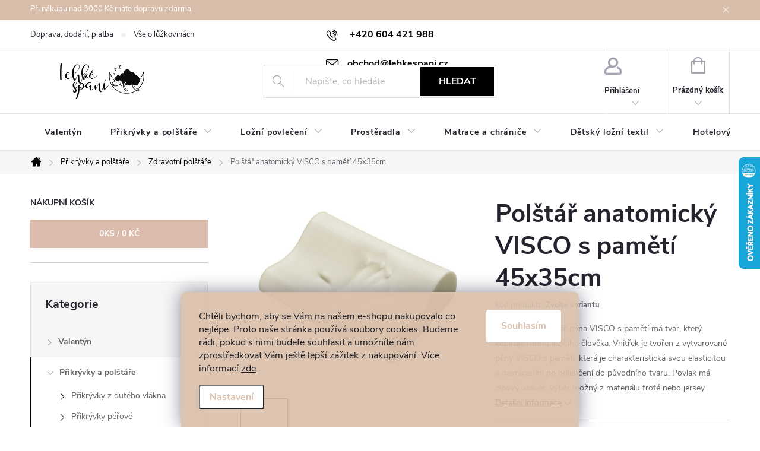

--- FILE ---
content_type: text/html; charset=utf-8
request_url: https://www.lehkespani.cz/polstar-anatomicky-visco-s-pameti-45x35cm/
body_size: 35245
content:
<!doctype html><html lang="cs" dir="ltr" class="header-background-light external-fonts-loaded"><head><meta charset="utf-8" /><meta name="viewport" content="width=device-width,initial-scale=1" /><title>Polštář anatomický VISCO s pamětí 45x35cm - Lehkespani</title><link rel="preconnect" href="https://cdn.myshoptet.com" /><link rel="dns-prefetch" href="https://cdn.myshoptet.com" /><link rel="preload" href="https://cdn.myshoptet.com/prj/dist/master/cms/libs/jquery/jquery-1.11.3.min.js" as="script" /><link href="https://cdn.myshoptet.com/prj/dist/master/cms/templates/frontend_templates/shared/css/font-face/source-sans-3.css" rel="stylesheet"><link href="https://cdn.myshoptet.com/prj/dist/master/cms/templates/frontend_templates/shared/css/font-face/exo-2.css" rel="stylesheet"><script>
dataLayer = [];
dataLayer.push({'shoptet' : {
    "pageId": 1939,
    "pageType": "productDetail",
    "currency": "CZK",
    "currencyInfo": {
        "decimalSeparator": ",",
        "exchangeRate": 1,
        "priceDecimalPlaces": 0,
        "symbol": "K\u010d",
        "symbolLeft": 0,
        "thousandSeparator": " "
    },
    "language": "cs",
    "projectId": 441339,
    "product": {
        "id": 25312,
        "guid": "a447282e-3407-11ef-9a6e-ce5e9ce64699",
        "hasVariants": true,
        "codes": [
            {
                "code": "62436\/001"
            },
            {
                "code": "62436\/020"
            }
        ],
        "name": "Pol\u0161t\u00e1\u0159 anatomick\u00fd VISCO s pam\u011bt\u00ed 45x35cm",
        "appendix": "",
        "weight": 0,
        "manufacturer": "Brotex",
        "manufacturerGuid": "1EF5333F68BB65C8A3CADA0BA3DED3EE",
        "currentCategory": "P\u0159ikr\u00fdvky a pol\u0161t\u00e1\u0159e | Zdravotn\u00ed pol\u0161t\u00e1\u0159e",
        "currentCategoryGuid": "429f6b2a-3059-11ee-9cb5-4a3f42c5eb17",
        "defaultCategory": "P\u0159ikr\u00fdvky a pol\u0161t\u00e1\u0159e | Zdravotn\u00ed pol\u0161t\u00e1\u0159e",
        "defaultCategoryGuid": "429f6b2a-3059-11ee-9cb5-4a3f42c5eb17",
        "currency": "CZK",
        "priceWithVat": 755
    },
    "cartInfo": {
        "id": null,
        "freeShipping": false,
        "freeShippingFrom": 2999,
        "leftToFreeGift": {
            "formattedPrice": "0 K\u010d",
            "priceLeft": 0
        },
        "freeGift": false,
        "leftToFreeShipping": {
            "priceLeft": 2999,
            "dependOnRegion": 0,
            "formattedPrice": "2 999 K\u010d"
        },
        "discountCoupon": [],
        "getNoBillingShippingPrice": {
            "withoutVat": 0,
            "vat": 0,
            "withVat": 0
        },
        "cartItems": [],
        "taxMode": "ORDINARY"
    },
    "cart": [],
    "customer": {
        "priceRatio": 1,
        "priceListId": 1,
        "groupId": null,
        "registered": false,
        "mainAccount": false
    }
}});
dataLayer.push({'cookie_consent' : {
    "marketing": "denied",
    "analytics": "denied"
}});
document.addEventListener('DOMContentLoaded', function() {
    shoptet.consent.onAccept(function(agreements) {
        if (agreements.length == 0) {
            return;
        }
        dataLayer.push({
            'cookie_consent' : {
                'marketing' : (agreements.includes(shoptet.config.cookiesConsentOptPersonalisation)
                    ? 'granted' : 'denied'),
                'analytics': (agreements.includes(shoptet.config.cookiesConsentOptAnalytics)
                    ? 'granted' : 'denied')
            },
            'event': 'cookie_consent'
        });
    });
});
</script>

<!-- Google Tag Manager -->
<script>(function(w,d,s,l,i){w[l]=w[l]||[];w[l].push({'gtm.start':
new Date().getTime(),event:'gtm.js'});var f=d.getElementsByTagName(s)[0],
j=d.createElement(s),dl=l!='dataLayer'?'&l='+l:'';j.async=true;j.src=
'https://www.googletagmanager.com/gtm.js?id='+i+dl;f.parentNode.insertBefore(j,f);
})(window,document,'script','dataLayer','GTM-W589WV68');</script>
<!-- End Google Tag Manager -->

<meta property="og:type" content="website"><meta property="og:site_name" content="lehkespani.cz"><meta property="og:url" content="https://www.lehkespani.cz/polstar-anatomicky-visco-s-pameti-45x35cm/"><meta property="og:title" content="Polštář anatomický VISCO s pamětí 45x35cm - Lehkespani"><meta name="author" content="Lehkespani"><meta name="web_author" content="Shoptet.cz"><meta name="dcterms.rightsHolder" content="www.lehkespani.cz"><meta name="robots" content="index,follow"><meta property="og:image" content="https://cdn.myshoptet.com/usr/www.lehkespani.cz/user/shop/big/25312_polstar-anatomicky-visco-s-pameti-45x35cm--vyber-povlaku-povlak-z-frote.jpg?67f6f720"><meta property="og:description" content="Polštář anatomický VISCO s pamětí 45x35cm. Anatomický polštář  pěna VISCO s pamětí má tvar, který kopíruje formu ležícího člověka. Vnitřek je tvořen z vytvarované pěny VISCO s pamětí, která je charakteristická svou elasticitou a navrácením po odlehčení do původního tvaru. Povlak má zipový uzávěr, výběr možný z…"><meta name="description" content="Polštář anatomický VISCO s pamětí 45x35cm. Anatomický polštář  pěna VISCO s pamětí má tvar, který kopíruje formu ležícího člověka. Vnitřek je tvořen z vytvarované pěny VISCO s pamětí, která je charakteristická svou elasticitou a navrácením po odlehčení do původního tvaru. Povlak má zipový uzávěr, výběr možný z…"><meta property="product:price:amount" content="755"><meta property="product:price:currency" content="CZK"><style>:root {--color-primary: #000000;--color-primary-h: 0;--color-primary-s: 0%;--color-primary-l: 0%;--color-primary-hover: #000000;--color-primary-hover-h: 0;--color-primary-hover-s: 0%;--color-primary-hover-l: 0%;--color-secondary: #dbbcac;--color-secondary-h: 20;--color-secondary-s: 39%;--color-secondary-l: 77%;--color-secondary-hover: #dbbcac;--color-secondary-hover-h: 20;--color-secondary-hover-s: 39%;--color-secondary-hover-l: 77%;--color-tertiary: #ffc807;--color-tertiary-h: 47;--color-tertiary-s: 100%;--color-tertiary-l: 51%;--color-tertiary-hover: #ffbb00;--color-tertiary-hover-h: 44;--color-tertiary-hover-s: 100%;--color-tertiary-hover-l: 50%;--color-header-background: #ffffff;--template-font: "Source Sans 3";--template-headings-font: "Exo 2";--header-background-url: url("[data-uri]");--cookies-notice-background: #1A1937;--cookies-notice-color: #F8FAFB;--cookies-notice-button-hover: #f5f5f5;--cookies-notice-link-hover: #27263f;--templates-update-management-preview-mode-content: "Náhled aktualizací šablony je aktivní pro váš prohlížeč."}</style>
    <script>var shoptet = shoptet || {};</script>
    <script src="https://cdn.myshoptet.com/prj/dist/master/shop/dist/main-3g-header.js.05f199e7fd2450312de2.js"></script>
<!-- User include --><!-- service 776(417) html code header -->
<link type="text/css" rel="stylesheet" media="all"  href="https://cdn.myshoptet.com/usr/paxio.myshoptet.com/user/documents/blank/style.css?v1602546"/>
<link href="https://cdn.myshoptet.com/prj/dist/master/shop/dist/font-shoptet-11.css.62c94c7785ff2cea73b2.css" rel="stylesheet">
<link href="https://cdn.myshoptet.com/usr/paxio.myshoptet.com/user/documents/blank/ikony.css?v9" rel="stylesheet">
<link type="text/css" rel="stylesheet" media="screen"  href="https://cdn.myshoptet.com/usr/paxio.myshoptet.com/user/documents/blank/preklady.css?v27" />
<link rel="stylesheet" href="https://cdn.myshoptet.com/usr/paxio.myshoptet.com/user/documents/blank/Slider/slick.css" />
<link rel="stylesheet" href="https://cdn.myshoptet.com/usr/paxio.myshoptet.com/user/documents/blank/Slider/slick-theme.css?v4" />
<link rel="stylesheet" href="https://cdn.myshoptet.com/usr/paxio.myshoptet.com/user/documents/blank/Slider/slick-classic.css?v3" />

<!-- api 426(80) html code header -->
<link rel="stylesheet" href="https://cdn.myshoptet.com/usr/api2.dklab.cz/user/documents/_doplnky/navstivene/441339/8/441339_8.css" type="text/css" /><style> :root { --dklab-lastvisited-background-color: #FFFFFF; } </style>
<!-- api 779(420) html code header -->
<script async charset="utf-8" src="//app.notifikuj.cz/js/notifikuj.min.js?id=59b101d2-a4d9-41c0-a565-b40479c7a588"></script>
<!-- api 1117(741) html code header -->
<link rel="stylesheet" href="https://cdn.myshoptet.com/usr/api2.dklab.cz/user/documents/_doplnky/faviExtra/441339/6/441339_6.css" type="text/css" /><style></style>
        <script type="text/javascript">
            window.faviPartnerEventsTracking = window.faviPartnerEventsTracking || function() {
            window.faviPartnerEventsTracking.queue.push(arguments);};
            window.faviPartnerEventsTracking.queue = window.faviPartnerEventsTracking.queue || [];            
            window.faviPartnerEventsTracking("init", "czgmvmviczav3zzgn1l4gqiyt6l8mbj4", {debug: false,});                
            </script>
<!-- api 1881(1446) html code header -->
<script>var bianoPixelConfig={debug:false,merchantId:"cz1abe3787830ffc1650efe5496996a702fd137912",project:"biano.cz"}</script>
<!-- service 417(71) html code header -->
<style>
@media screen and (max-width: 767px) {
body.sticky-mobile:not(.paxio-merkur):not(.venus) .dropdown {display: none !important;}
body.sticky-mobile:not(.paxio-merkur):not(.venus) .languagesMenu{right: 98px; position: absolute;}
body.sticky-mobile:not(.paxio-merkur):not(.venus) .languagesMenu .caret{display: none !important;}
body.sticky-mobile:not(.paxio-merkur):not(.venus) .languagesMenu.open .languagesMenu__content {display: block;right: 0;left: auto;}
.template-12 #header .site-name {max-width: 40% !important;}
}
@media screen and (-ms-high-contrast: active), (-ms-high-contrast: none) {
.template-12 #header {position: fixed; width: 100%;}
.template-12 #content-wrapper.content-wrapper{padding-top: 80px;}
}
.sticky-mobile #header-image{display: none;}
@media screen and (max-width: 640px) {
.template-04.sticky-mobile #header-cart{position: fixed;top: 3px;right: 92px;}
.template-04.sticky-mobile #header-cart::before {font-size: 32px;}
.template-04.sticky-mobile #header-cart strong{display: none;}
}
@media screen and (min-width: 641px) {
.dklabGarnet #main-wrapper {overflow: visible !important;}
}
.dklabGarnet.sticky-mobile #logo img {top: 0 !important;}
@media screen and (min-width: 768px){
.top-navigation-bar .site-name {display: none;}
}
/*NOVÁ VERZE MOBILNÍ HLAVIČKY*/
@media screen and (max-width: 767px){
.scrolled-down body:not(.ordering-process):not(.search-window-visible) .top-navigation-bar {transform: none !important;}
.scrolled-down body:not(.ordering-process):not(.search-window-visible) #header .site-name {transform: none !important;}
.scrolled-down body:not(.ordering-process):not(.search-window-visible) #header .cart-count {transform: none !important;}
.scrolled-down #header {transform: none !important;}

body.template-11.mobile-header-version-1:not(.paxio-merkur):not(.venus) .top-navigation-bar .site-name{display: none !important;}
body.template-11.mobile-header-version-1:not(.paxio-merkur):not(.venus) #header .cart-count {top: -39px !important;position: absolute !important;}
.template-11.sticky-mobile.mobile-header-version-1 .responsive-tools > a[data-target="search"] {visibility: visible;}
.template-12.mobile-header-version-1 #header{position: fixed !important;}
.template-09.mobile-header-version-1.sticky-mobile .top-nav .subnav-left {visibility: visible;}
}

/*Disco*/
@media screen and (min-width: 768px){
.template-13:not(.jupiter) #header, .template-14 #header{position: sticky;top: 0;z-index: 8;}
.template-14.search-window-visible #header{z-index: 9999;}
body.navigation-hovered::before {z-index: 7;}
/*
.template-13 .top-navigation-bar{z-index: 10000;}
.template-13 .popup-widget {z-index: 10001;}
*/
.scrolled .template-13 #header, .scrolled .template-14 #header{box-shadow: 0 2px 10px rgba(0,0,0,0.1);}
.search-focused::before{z-index: 8;}
.top-navigation-bar{z-index: 9;position: relative;}
.paxio-merkur.top-navigation-menu-visible #header .search-form .form-control {z-index: 1;}
.paxio-merkur.top-navigation-menu-visible .search-form::before {z-index: 1;}
.scrolled .popup-widget.cart-widget {position: fixed;top: 68px !important;}

/* MERKUR */
.paxio-merkur.sticky-mobile.template-11 #oblibeneBtn{line-height: 70px !important;}
}


/* VENUS */
@media screen and (min-width: 768px){
.venus.sticky-mobile:not(.ordering-process) #header {position: fixed !important;width: 100%;transform: none !important;translate: none !important;box-shadow: 0 2px 10px rgba(0,0,0,0.1);visibility: visible !important;opacity: 1 !important;}
.venus.sticky-mobile:not(.ordering-process) .overall-wrapper{padding-top: 160px;}
.venus.sticky-mobile.type-index:not(.ordering-process) .overall-wrapper{padding-top: 85px;}
.venus.sticky-mobile:not(.ordering-process) #content-wrapper.content-wrapper {padding-top: 0 !important;}
}
@media screen and (max-width: 767px){
.template-14 .top-navigation-bar > .site-name{display: none !important;}
.template-14 #header .header-top .header-top-wrapper .site-name{margin: 0;}
}
/* JUPITER */
@media screen and (max-width: 767px){
.scrolled-down body.jupiter:not(.ordering-process):not(.search-window-visible) #header .site-name {-webkit-transform: translateX(-50%) !important;transform: translateX(-50%) !important;}
}
@media screen and (min-width: 768px){
.jupiter.sticky-header #header::after{display: none;}
.jupiter.sticky-header #header{position: fixed; top: 0; width: 100%;z-index: 99;}
.jupiter.sticky-header.ordering-process #header{position: relative;}
.jupiter.sticky-header .overall-wrapper{padding-top: 182px;}
.jupiter.sticky-header.ordering-process .overall-wrapper{padding-top: 0;}
.jupiter.sticky-header #header .header-top {height: 80px;}
}
</style>
<!-- service 1710(1294) html code header -->
<link 
rel="stylesheet" 
href="https://cdn.myshoptet.com/usr/dmartini.myshoptet.com/user/documents/upload/dmartini/note_plus/note_plus.min.css?10"
data-author="Dominik Martini" 
data-author-web="dmartini.cz">

<!-- service 1881(1446) html code header -->
<script>
    document.addEventListener("DOMContentLoaded",()=>{var b,i,a,n,o,p,x,s;b=window,i=document,a=bianoPixelConfig,b.bianoTrack||((o=b.bianoTrack=function(){o.callMethod?o.callMethod.apply(o,arguments):o.queue.push(arguments)}).push=o,o.queue=[],a=a||{},n=shoptet.consent.isAccepted("analytics"),o.push("consent",n),o.push("init",a.merchantId),s="script",(p=i.createElement(s)).async=!0,p.src="https://"+(n?"pixel."+a.project:"bianopixel.com")+"/"+(a.debug?"debug":"min")+"/pixel.js",(x=i.getElementsByTagName(s)[0]).parentNode.insertBefore(p,x));const dl=getShoptetDataLayer();switch(dl.pageType){case"productDetail":bianoTrack("track","product_view",{id:(dl.product.code||dl.product.codes[0].code).toString(),source:"shoptet"});break;case"thankYou":bianoTrack("track","purchase",{id:dl.order.orderNo.toString(),order_price:parseFloat(dl.order.total),currency:dl.order.currencyCode,items:dl.order.content.map(item=>({id:item.sku.toString(),quantity:parseInt(item.quantity),unit_price:parseFloat(item.price)})),source:"shoptet"});break;default:bianoTrack("track","page_view",{source:"shoptet"})}document.addEventListener("ShoptetCartAddCartItem",()=>{const dl=getShoptetDataLayer();if(dl.cart&&dl.cart.length){const item=dl.cart[dl.cart.length-1];bianoTrack("track","add_to_cart",{id:item.code.toString(),quantity:parseInt(item.quantity),unit_price:parseFloat(item.priceWithVat),currency:dl.currency,source:"shoptet"})}}),shoptet.scripts.setCustomCallback("shoptet.consent.set",(function(args){args[0].includes("analytics")&&bianoTrack("consent",!0)}))});
</script>
<!-- project html code header -->
<!-- Foxentry start -->
<script type="text/javascript" async>
var Foxentry;
(function () {
var e = document.querySelector("script"), s = document.createElement('script');
s.setAttribute('type', 'text/javascript');
s.setAttribute('async', 'true');
s.setAttribute('src', 'https://cdn.foxentry.cz/lib');
e.parentNode.appendChild(s);
s.onload = function(){ Foxentry = new FoxentryBase('OR0rNrg6lJ'); }
})();
</script>
<!-- Foxentry end -->


 <style>
 @media (min-width: 992px){

#footer {
background-image: url("/user/documents/upload/paticka.png");
}
.banner{
margin-bottom: 5px;
}
}
.site-msg{
background-color: #d9bfab;
}

 @media (max-width: 992px){
 #footer {
 background-color: #d9bfab;}
  
.custom-footer__banner21{
margin-bottom: 10px;}
.banner{
 min-height: 40px; 
 text-align: center;}
 }
}


.custom-footer__banner21{
width: 100%!important;
text-align: center;
}


.siteCookies--bottom.siteCookies--scrolled {background-color: #d9bfab;}
.siteCookies__button {background-color: #ffffff; color: #d9bfab;}
.siteCookies__button:hover {background-color: #1c1c21; color: #fff;}
.siteCookies__form {background-color: #d9bfabeb; padding: 30px 30px 30px 30px;}
.cookiesSetting__button--green {background-color: #d9bfab;}
.cookiesSetting__button:hover {background-color: #1c1c21;}
.siteCookies__link.js-cookies-settings {background-color: #ffffff; color: #d9bfab;}
.siteCookies__link.js-cookies-settings:hover {background-color: #1c1c21; color: #fff;}
.siteCookies__text { color:#1c1c21;}
.siteCookies__text a { color:#1c1c21;}

@media screen and (min-width: 1200px){
.top-navigation-bar .project-email {display: inline-block;font-size: 16px;font-weight: bold;margin-left: 24px;color: var(--color-primary);}
a.project-email::before {content: '\e910';font-size: 16px;}
}
@media screen and (min-width: 360px) and (max-width: 767px){
.top-navigation-contacts{display: block !important;}
.top-navigation-contacts .project-phone{display: none !important;}
.top-navigation-contacts .project-email{display: block !important;position: absolute;right: 164px;top: 15px;color: #A3A3AF;}
a.project-email::before {content: '\e910';}
.top-navigation-contacts .project-email span{display: none;}
}
</style>
<meta name="google-site-verification" content="ge1wsM1D4lo34PT1j3kd_x5MJ-OIs7yjy9fPUKnzH60" />
<script defer data-domain="lehkespani.cz" src="https://plausible.io/js/script.js"></script>

<!-- /User include --><link rel="shortcut icon" href="/favicon.ico" type="image/x-icon" /><link rel="canonical" href="https://www.lehkespani.cz/polstar-anatomicky-visco-s-pameti-45x35cm/" />    <script>
        var _hwq = _hwq || [];
        _hwq.push(['setKey', '7C1B41C288182005FB48CFB66B2D75C6']);
        _hwq.push(['setTopPos', '200']);
        _hwq.push(['showWidget', '22']);
        (function() {
            var ho = document.createElement('script');
            ho.src = 'https://cz.im9.cz/direct/i/gjs.php?n=wdgt&sak=7C1B41C288182005FB48CFB66B2D75C6';
            var s = document.getElementsByTagName('script')[0]; s.parentNode.insertBefore(ho, s);
        })();
    </script>
<script>!function(){var t={9196:function(){!function(){var t=/\[object (Boolean|Number|String|Function|Array|Date|RegExp)\]/;function r(r){return null==r?String(r):(r=t.exec(Object.prototype.toString.call(Object(r))))?r[1].toLowerCase():"object"}function n(t,r){return Object.prototype.hasOwnProperty.call(Object(t),r)}function e(t){if(!t||"object"!=r(t)||t.nodeType||t==t.window)return!1;try{if(t.constructor&&!n(t,"constructor")&&!n(t.constructor.prototype,"isPrototypeOf"))return!1}catch(t){return!1}for(var e in t);return void 0===e||n(t,e)}function o(t,r,n){this.b=t,this.f=r||function(){},this.d=!1,this.a={},this.c=[],this.e=function(t){return{set:function(r,n){u(c(r,n),t.a)},get:function(r){return t.get(r)}}}(this),i(this,t,!n);var e=t.push,o=this;t.push=function(){var r=[].slice.call(arguments,0),n=e.apply(t,r);return i(o,r),n}}function i(t,n,o){for(t.c.push.apply(t.c,n);!1===t.d&&0<t.c.length;){if("array"==r(n=t.c.shift()))t:{var i=n,a=t.a;if("string"==r(i[0])){for(var f=i[0].split("."),s=f.pop(),p=(i=i.slice(1),0);p<f.length;p++){if(void 0===a[f[p]])break t;a=a[f[p]]}try{a[s].apply(a,i)}catch(t){}}}else if("function"==typeof n)try{n.call(t.e)}catch(t){}else{if(!e(n))continue;for(var l in n)u(c(l,n[l]),t.a)}o||(t.d=!0,t.f(t.a,n),t.d=!1)}}function c(t,r){for(var n={},e=n,o=t.split("."),i=0;i<o.length-1;i++)e=e[o[i]]={};return e[o[o.length-1]]=r,n}function u(t,o){for(var i in t)if(n(t,i)){var c=t[i];"array"==r(c)?("array"==r(o[i])||(o[i]=[]),u(c,o[i])):e(c)?(e(o[i])||(o[i]={}),u(c,o[i])):o[i]=c}}window.DataLayerHelper=o,o.prototype.get=function(t){var r=this.a;t=t.split(".");for(var n=0;n<t.length;n++){if(void 0===r[t[n]])return;r=r[t[n]]}return r},o.prototype.flatten=function(){this.b.splice(0,this.b.length),this.b[0]={},u(this.a,this.b[0])}}()}},r={};function n(e){var o=r[e];if(void 0!==o)return o.exports;var i=r[e]={exports:{}};return t[e](i,i.exports,n),i.exports}n.n=function(t){var r=t&&t.__esModule?function(){return t.default}:function(){return t};return n.d(r,{a:r}),r},n.d=function(t,r){for(var e in r)n.o(r,e)&&!n.o(t,e)&&Object.defineProperty(t,e,{enumerable:!0,get:r[e]})},n.o=function(t,r){return Object.prototype.hasOwnProperty.call(t,r)},function(){"use strict";n(9196)}()}();</script>    <!-- Global site tag (gtag.js) - Google Analytics -->
    <script async src="https://www.googletagmanager.com/gtag/js?id=G-2F5DXF1Z1E"></script>
    <script>
        
        window.dataLayer = window.dataLayer || [];
        function gtag(){dataLayer.push(arguments);}
        

                    console.debug('default consent data');

            gtag('consent', 'default', {"ad_storage":"denied","analytics_storage":"denied","ad_user_data":"denied","ad_personalization":"denied","wait_for_update":500});
            dataLayer.push({
                'event': 'default_consent'
            });
        
        gtag('js', new Date());

                gtag('config', 'UA-50022420-5', { 'groups': "UA" });
        
                gtag('config', 'G-2F5DXF1Z1E', {"groups":"GA4","send_page_view":false,"content_group":"productDetail","currency":"CZK","page_language":"cs"});
        
                gtag('config', 'AW-963353957', {"allow_enhanced_conversions":true});
        
        
        
        
        
                    gtag('event', 'page_view', {"send_to":"GA4","page_language":"cs","content_group":"productDetail","currency":"CZK"});
        
                gtag('set', 'currency', 'CZK');

        gtag('event', 'view_item', {
            "send_to": "UA",
            "items": [
                {
                    "id": "62436\/001",
                    "name": "Pol\u0161t\u00e1\u0159 anatomick\u00fd VISCO s pam\u011bt\u00ed 45x35cm",
                    "category": "P\u0159ikr\u00fdvky a pol\u0161t\u00e1\u0159e \/ Zdravotn\u00ed pol\u0161t\u00e1\u0159e",
                                        "brand": "Brotex",
                                                            "variant": "povlaku: Povlak z jersey",
                                        "price": 624
                }
            ]
        });
        
        
        
        
        
                    gtag('event', 'view_item', {"send_to":"GA4","page_language":"cs","content_group":"productDetail","value":624,"currency":"CZK","items":[{"item_id":"62436\/001","item_name":"Pol\u0161t\u00e1\u0159 anatomick\u00fd VISCO s pam\u011bt\u00ed 45x35cm","item_brand":"Brotex","item_category":"P\u0159ikr\u00fdvky a pol\u0161t\u00e1\u0159e","item_category2":"Zdravotn\u00ed pol\u0161t\u00e1\u0159e","item_variant":"62436\/001~povlaku: Povlak z jersey","price":624,"quantity":1,"index":0}]});
        
        
        
        
        
        
        
        document.addEventListener('DOMContentLoaded', function() {
            if (typeof shoptet.tracking !== 'undefined') {
                for (var id in shoptet.tracking.bannersList) {
                    gtag('event', 'view_promotion', {
                        "send_to": "UA",
                        "promotions": [
                            {
                                "id": shoptet.tracking.bannersList[id].id,
                                "name": shoptet.tracking.bannersList[id].name,
                                "position": shoptet.tracking.bannersList[id].position
                            }
                        ]
                    });
                }
            }

            shoptet.consent.onAccept(function(agreements) {
                if (agreements.length !== 0) {
                    console.debug('gtag consent accept');
                    var gtagConsentPayload =  {
                        'ad_storage': agreements.includes(shoptet.config.cookiesConsentOptPersonalisation)
                            ? 'granted' : 'denied',
                        'analytics_storage': agreements.includes(shoptet.config.cookiesConsentOptAnalytics)
                            ? 'granted' : 'denied',
                                                                                                'ad_user_data': agreements.includes(shoptet.config.cookiesConsentOptPersonalisation)
                            ? 'granted' : 'denied',
                        'ad_personalization': agreements.includes(shoptet.config.cookiesConsentOptPersonalisation)
                            ? 'granted' : 'denied',
                        };
                    console.debug('update consent data', gtagConsentPayload);
                    gtag('consent', 'update', gtagConsentPayload);
                    dataLayer.push(
                        { 'event': 'update_consent' }
                    );
                }
            });
        });
    </script>
<script>
    (function(t, r, a, c, k, i, n, g) { t['ROIDataObject'] = k;
    t[k]=t[k]||function(){ (t[k].q=t[k].q||[]).push(arguments) },t[k].c=i;n=r.createElement(a),
    g=r.getElementsByTagName(a)[0];n.async=1;n.src=c;g.parentNode.insertBefore(n,g)
    })(window, document, 'script', '//www.heureka.cz/ocm/sdk.js?source=shoptet&version=2&page=product_detail', 'heureka', 'cz');

    heureka('set_user_consent', 0);
</script>
</head><body class="desktop id-1939 in-zdravotni-polstare template-11 type-product type-detail multiple-columns-body columns-3 blank-mode blank-mode-css ums_forms_redesign--off ums_a11y_category_page--on ums_discussion_rating_forms--off ums_flags_display_unification--on ums_a11y_login--on mobile-header-version-1">
        <div id="fb-root"></div>
        <script>
            window.fbAsyncInit = function() {
                FB.init({
//                    appId            : 'your-app-id',
                    autoLogAppEvents : true,
                    xfbml            : true,
                    version          : 'v19.0'
                });
            };
        </script>
        <script async defer crossorigin="anonymous" src="https://connect.facebook.net/cs_CZ/sdk.js"></script>
<!-- Google Tag Manager (noscript) -->
<noscript><iframe src="https://www.googletagmanager.com/ns.html?id=GTM-W589WV68"
height="0" width="0" style="display:none;visibility:hidden"></iframe></noscript>
<!-- End Google Tag Manager (noscript) -->

    <div class="siteCookies siteCookies--bottom siteCookies--dark js-siteCookies" role="dialog" data-testid="cookiesPopup" data-nosnippet>
        <div class="siteCookies__form">
            <div class="siteCookies__content">
                <div class="siteCookies__text">
                    <span>Chtěli bychom, aby se Vám na našem e-shopu nakupovalo co nejlépe. Proto naše stránka používá soubory cookies. Budeme rádi, pokud s nimi budete souhlasit a umožníte nám zprostředkovat Vám ještě lepší zážitek z nakupování. </span>Více informací <a href="/informace-pro-vas/podminky-ochrany-osobnich-udaju/" target="\">zde</a>.
                </div>
                <p class="siteCookies__links">
                    <button class="siteCookies__link js-cookies-settings" aria-label="Nastavení cookies" data-testid="cookiesSettings">Nastavení</button>
                </p>
            </div>
            <div class="siteCookies__buttonWrap">
                                <button class="siteCookies__button js-cookiesConsentSubmit" value="all" aria-label="Přijmout cookies" data-testid="buttonCookiesAccept">Souhlasím</button>
            </div>
        </div>
        <script>
            document.addEventListener("DOMContentLoaded", () => {
                const siteCookies = document.querySelector('.js-siteCookies');
                document.addEventListener("scroll", shoptet.common.throttle(() => {
                    const st = document.documentElement.scrollTop;
                    if (st > 1) {
                        siteCookies.classList.add('siteCookies--scrolled');
                    } else {
                        siteCookies.classList.remove('siteCookies--scrolled');
                    }
                }, 100));
            });
        </script>
    </div>
<a href="#content" class="skip-link sr-only">Přejít na obsah</a><div class="overall-wrapper"><div class="site-msg information"><div class="container"><div class="text">Při nákupu nad 3000 Kč máte dopravu  zdarma.</div><div class="close js-close-information-msg"></div></div></div><div class="user-action"><div class="container">
    <div class="user-action-in">
                    <div id="login" class="user-action-login popup-widget login-widget" role="dialog" aria-labelledby="loginHeading">
        <div class="popup-widget-inner">
                            <h2 id="loginHeading">Přihlášení k vašemu účtu</h2><div id="customerLogin"><form action="/action/Customer/Login/" method="post" id="formLoginIncluded" class="csrf-enabled formLogin" data-testid="formLogin"><input type="hidden" name="referer" value="" /><div class="form-group"><div class="input-wrapper email js-validated-element-wrapper no-label"><input type="email" name="email" class="form-control" autofocus placeholder="E-mailová adresa (např. jan@novak.cz)" data-testid="inputEmail" autocomplete="email" required /></div></div><div class="form-group"><div class="input-wrapper password js-validated-element-wrapper no-label"><input type="password" name="password" class="form-control" placeholder="Heslo" data-testid="inputPassword" autocomplete="current-password" required /><span class="no-display">Nemůžete vyplnit toto pole</span><input type="text" name="surname" value="" class="no-display" /></div></div><div class="form-group"><div class="login-wrapper"><button type="submit" class="btn btn-secondary btn-text btn-login" data-testid="buttonSubmit">Přihlásit se</button><div class="password-helper"><a href="/registrace/" data-testid="signup" rel="nofollow">Nová registrace</a><a href="/klient/zapomenute-heslo/" rel="nofollow">Zapomenuté heslo</a></div></div></div></form>
</div>                    </div>
    </div>

                            <div id="cart-widget" class="user-action-cart popup-widget cart-widget loader-wrapper" data-testid="popupCartWidget" role="dialog" aria-hidden="true">
    <div class="popup-widget-inner cart-widget-inner place-cart-here">
        <div class="loader-overlay">
            <div class="loader"></div>
        </div>
    </div>

    <div class="cart-widget-button">
        <a href="/kosik/" class="btn btn-conversion" id="continue-order-button" rel="nofollow" data-testid="buttonNextStep">Pokračovat do košíku</a>
    </div>
</div>
            </div>
</div>
</div><div class="top-navigation-bar" data-testid="topNavigationBar">

    <div class="container">

        <div class="top-navigation-contacts">
            <strong>Zákaznická podpora:</strong><a href="tel:+420604421988" class="project-phone" aria-label="Zavolat na +420604421988" data-testid="contactboxPhone"><span>+420 604 421 988</span></a><a href="mailto:obchod@lehkespani.cz" class="project-email" data-testid="contactboxEmail"><span>obchod@lehkespani.cz</span></a>        </div>

                            <div class="top-navigation-menu">
                <div class="top-navigation-menu-trigger"></div>
                <ul class="top-navigation-bar-menu">
                                            <li class="top-navigation-menu-item-27">
                            <a href="/doprava--dodani--platba/">Doprava, dodání, platba</a>
                        </li>
                                            <li class="top-navigation-menu-item-921">
                            <a href="/blog/">Vše o lůžkovinách</a>
                        </li>
                                    </ul>
                <ul class="top-navigation-bar-menu-helper"></ul>
            </div>
        
        <div class="top-navigation-tools">
            <div class="responsive-tools">
                <a href="#" class="toggle-window" data-target="search" aria-label="Hledat" data-testid="linkSearchIcon"></a>
                                                            <a href="#" class="toggle-window" data-target="login"></a>
                                                    <a href="#" class="toggle-window" data-target="navigation" aria-label="Menu" data-testid="hamburgerMenu"></a>
            </div>
                        <button class="top-nav-button top-nav-button-login toggle-window" type="button" data-target="login" aria-haspopup="dialog" aria-controls="login" aria-expanded="false" data-testid="signin"><span>Přihlášení</span></button>        </div>

    </div>

</div>
<header id="header"><div class="container navigation-wrapper">
    <div class="header-top">
        <div class="site-name-wrapper">
            <div class="site-name"><a href="/" data-testid="linkWebsiteLogo"><img src="https://cdn.myshoptet.com/usr/www.lehkespani.cz/user/logos/logols.png" alt="Lehkespani" fetchpriority="low" /></a></div>        </div>
        <div class="search" itemscope itemtype="https://schema.org/WebSite">
            <meta itemprop="headline" content="Zdravotní polštáře"/><meta itemprop="url" content="https://www.lehkespani.cz"/><meta itemprop="text" content="Polštář anatomický VISCO s pamětí 45x35cm. Anatomický polštář pěna VISCO s pamětí má tvar, který kopíruje formu ležícího člověka. Vnitřek je tvořen z vytvarované pěny VISCO s pamětí, která je charakteristická svou elasticitou a navrácením po odlehčení do původního tvaru. Povlak má zipový uzávěr, výběr možný z..."/>            <form action="/action/ProductSearch/prepareString/" method="post"
    id="formSearchForm" class="search-form compact-form js-search-main"
    itemprop="potentialAction" itemscope itemtype="https://schema.org/SearchAction" data-testid="searchForm">
    <fieldset>
        <meta itemprop="target"
            content="https://www.lehkespani.cz/vyhledavani/?string={string}"/>
        <input type="hidden" name="language" value="cs"/>
        
            
<input
    type="search"
    name="string"
        class="query-input form-control search-input js-search-input"
    placeholder="Napište, co hledáte"
    autocomplete="off"
    required
    itemprop="query-input"
    aria-label="Vyhledávání"
    data-testid="searchInput"
>
            <button type="submit" class="btn btn-default" data-testid="searchBtn">Hledat</button>
        
    </fieldset>
</form>
        </div>
        <div class="navigation-buttons">
                
    <a href="/kosik/" class="btn btn-icon toggle-window cart-count" data-target="cart" data-hover="true" data-redirect="true" data-testid="headerCart" rel="nofollow" aria-haspopup="dialog" aria-expanded="false" aria-controls="cart-widget">
        
                <span class="sr-only">Nákupní košík</span>
        
            <span class="cart-price visible-lg-inline-block" data-testid="headerCartPrice">
                                    Prázdný košík                            </span>
        
    
            </a>
        </div>
    </div>
    <nav id="navigation" aria-label="Hlavní menu" data-collapsible="true"><div class="navigation-in menu"><ul class="menu-level-1" role="menubar" data-testid="headerMenuItems"><li class="menu-item-2443" role="none"><a href="/valentyn/" data-testid="headerMenuItem" role="menuitem" aria-expanded="false"><b>Valentýn</b></a></li>
<li class="menu-item-1756 ext" role="none"><a href="/prikryvky-a-polstare-2/" data-testid="headerMenuItem" role="menuitem" aria-haspopup="true" aria-expanded="false"><b>Přikrývky a polštáře</b><span class="submenu-arrow"></span></a><ul class="menu-level-2" aria-label="Přikrývky a polštáře" tabindex="-1" role="menu"><li class="menu-item-1759 has-third-level" role="none"><a href="/prikryvky-z-duteho-vlakna/" class="menu-image" data-testid="headerMenuItem" tabindex="-1" aria-hidden="true"><img src="data:image/svg+xml,%3Csvg%20width%3D%22140%22%20height%3D%22100%22%20xmlns%3D%22http%3A%2F%2Fwww.w3.org%2F2000%2Fsvg%22%3E%3C%2Fsvg%3E" alt="" aria-hidden="true" width="140" height="100"  data-src="https://cdn.myshoptet.com/usr/www.lehkespani.cz/user/categories/thumb/img_7975-1.jpeg" fetchpriority="low" /></a><div><a href="/prikryvky-z-duteho-vlakna/" data-testid="headerMenuItem" role="menuitem"><span>Přikrývky z dutého vlákna</span></a>
                                                    <ul class="menu-level-3" role="menu">
                                                                    <li class="menu-item-2372" role="none">
                                        <a href="/prikryvky-klasicke-140x200/" data-testid="headerMenuItem" role="menuitem">
                                            Přikrývky klasické 140x200 / 135x200</a>,                                    </li>
                                                                    <li class="menu-item-2005" role="none">
                                        <a href="/prodlouzene-140x220-2/" data-testid="headerMenuItem" role="menuitem">
                                            Prodloužené 140x220 / 135x220</a>,                                    </li>
                                                                    <li class="menu-item-1846" role="none">
                                        <a href="/francouzske-240x200-2/" data-testid="headerMenuItem" role="menuitem">
                                            Francouzské 240x200</a>,                                    </li>
                                                                    <li class="menu-item-1840" role="none">
                                        <a href="/francouzske-240x220-2/" data-testid="headerMenuItem" role="menuitem">
                                            Francouzské 240x220</a>,                                    </li>
                                                                    <li class="menu-item-1831" role="none">
                                        <a href="/francouzske-220x200-2/" data-testid="headerMenuItem" role="menuitem">
                                            Francouzské 220x200</a>,                                    </li>
                                                                    <li class="menu-item-1843" role="none">
                                        <a href="/francouzske-200x200-2/" data-testid="headerMenuItem" role="menuitem">
                                            Francouzské 200x200</a>,                                    </li>
                                                                    <li class="menu-item-2029" role="none">
                                        <a href="/francouzske-220x220-3/" data-testid="headerMenuItem" role="menuitem">
                                            Francouzské 220x220</a>                                    </li>
                                                            </ul>
                        </div></li><li class="menu-item-2038 has-third-level" role="none"><a href="/prikryvky-perove/" class="menu-image" data-testid="headerMenuItem" tabindex="-1" aria-hidden="true"><img src="data:image/svg+xml,%3Csvg%20width%3D%22140%22%20height%3D%22100%22%20xmlns%3D%22http%3A%2F%2Fwww.w3.org%2F2000%2Fsvg%22%3E%3C%2Fsvg%3E" alt="" aria-hidden="true" width="140" height="100"  data-src="https://cdn.myshoptet.com/usr/www.lehkespani.cz/user/categories/thumb/img_7983.jpeg" fetchpriority="low" /></a><div><a href="/prikryvky-perove/" data-testid="headerMenuItem" role="menuitem"><span>Přikrývky péřové</span></a>
                                                    <ul class="menu-level-3" role="menu">
                                                                    <li class="menu-item-2041" role="none">
                                        <a href="/klasicke-140x200-7/" data-testid="headerMenuItem" role="menuitem">
                                            Klasické 140x200</a>,                                    </li>
                                                                    <li class="menu-item-2044" role="none">
                                        <a href="/prodlouzene-140x220-7/" data-testid="headerMenuItem" role="menuitem">
                                            Prodloužené 140x220</a>,                                    </li>
                                                                    <li class="menu-item-2053" role="none">
                                        <a href="/francouzske-200x200-6/" data-testid="headerMenuItem" role="menuitem">
                                            Francouzské 200x200</a>,                                    </li>
                                                                    <li class="menu-item-2050" role="none">
                                        <a href="/francouzske-220x200-6/" data-testid="headerMenuItem" role="menuitem">
                                            Francouzské 220x200</a>,                                    </li>
                                                                    <li class="menu-item-2059" role="none">
                                        <a href="/francouzske-240x200-6/" data-testid="headerMenuItem" role="menuitem">
                                            Francouzské 240x200</a>,                                    </li>
                                                                    <li class="menu-item-2056" role="none">
                                        <a href="/francouzske-240x220-6/" data-testid="headerMenuItem" role="menuitem">
                                            Francouzské 240x220</a>,                                    </li>
                                                                    <li class="menu-item-2047" role="none">
                                        <a href="/perina-duchna-140x200/" data-testid="headerMenuItem" role="menuitem">
                                            Peřina duchna 140x200</a>,                                    </li>
                                                                    <li class="menu-item-2104" role="none">
                                        <a href="/perina-duchna-prodlouzena-140x220/" data-testid="headerMenuItem" role="menuitem">
                                            Peřina duchna prodloužená 140x220</a>,                                    </li>
                                                                    <li class="menu-item-2387" role="none">
                                        <a href="/perina-duchna-kazetova-140x200/" data-testid="headerMenuItem" role="menuitem">
                                            Peřina duchna kazetová 140x200</a>,                                    </li>
                                                                    <li class="menu-item-2399" role="none">
                                        <a href="/perina-duchna-kazetova-prodlouzena-140x220/" data-testid="headerMenuItem" role="menuitem">
                                            Peřina duchna kazetová prodloužená 140x220</a>,                                    </li>
                                                                    <li class="menu-item-2107" role="none">
                                        <a href="/perina-super-duchna-140x200/" data-testid="headerMenuItem" role="menuitem">
                                            Peřina super duchna 140x200</a>,                                    </li>
                                                                    <li class="menu-item-2110" role="none">
                                        <a href="/perina-super-duchna-prodlouzena-140x220/" data-testid="headerMenuItem" role="menuitem">
                                            Peřina super duchna prodloužená 140x220</a>                                    </li>
                                                            </ul>
                        </div></li><li class="menu-item-2143 has-third-level" role="none"><a href="/prikryvky-z-ovci-vlny/" class="menu-image" data-testid="headerMenuItem" tabindex="-1" aria-hidden="true"><img src="data:image/svg+xml,%3Csvg%20width%3D%22140%22%20height%3D%22100%22%20xmlns%3D%22http%3A%2F%2Fwww.w3.org%2F2000%2Fsvg%22%3E%3C%2Fsvg%3E" alt="" aria-hidden="true" width="140" height="100"  data-src="https://cdn.myshoptet.com/usr/www.lehkespani.cz/user/categories/thumb/img_7994.jpeg" fetchpriority="low" /></a><div><a href="/prikryvky-z-ovci-vlny/" data-testid="headerMenuItem" role="menuitem"><span>Přikrývky z ovčí vlny</span></a>
                                                    <ul class="menu-level-3" role="menu">
                                                                    <li class="menu-item-2152" role="none">
                                        <a href="/klasicke-135x200-2/" data-testid="headerMenuItem" role="menuitem">
                                            Klasické 135x200</a>,                                    </li>
                                                                    <li class="menu-item-2155" role="none">
                                        <a href="/prodlouzene-135x220-2/" data-testid="headerMenuItem" role="menuitem">
                                            Prodloužené 135x220</a>,                                    </li>
                                                                    <li class="menu-item-2149" role="none">
                                        <a href="/francouzske-240x220-7/" data-testid="headerMenuItem" role="menuitem">
                                            Francouzské 240x220</a>,                                    </li>
                                                                    <li class="menu-item-2146" role="none">
                                        <a href="/francouzske-220x200-7/" data-testid="headerMenuItem" role="menuitem">
                                            Francouzské 220x200</a>                                    </li>
                                                            </ul>
                        </div></li><li class="menu-item-1765 has-third-level" role="none"><a href="/polstare-z-duteho-vlakna/" class="menu-image" data-testid="headerMenuItem" tabindex="-1" aria-hidden="true"><img src="data:image/svg+xml,%3Csvg%20width%3D%22140%22%20height%3D%22100%22%20xmlns%3D%22http%3A%2F%2Fwww.w3.org%2F2000%2Fsvg%22%3E%3C%2Fsvg%3E" alt="" aria-hidden="true" width="140" height="100"  data-src="https://cdn.myshoptet.com/usr/www.lehkespani.cz/user/categories/thumb/img_7995.jpeg" fetchpriority="low" /></a><div><a href="/polstare-z-duteho-vlakna/" data-testid="headerMenuItem" role="menuitem"><span>Polštáře z dutého vlákna</span></a>
                                                    <ul class="menu-level-3" role="menu">
                                                                    <li class="menu-item-1768" role="none">
                                        <a href="/polstare-70x90/" data-testid="headerMenuItem" role="menuitem">
                                            Polštáře 70x90</a>,                                    </li>
                                                                    <li class="menu-item-2125" role="none">
                                        <a href="/polstare-60x80-2/" data-testid="headerMenuItem" role="menuitem">
                                            Polštáře 60x80</a>,                                    </li>
                                                                    <li class="menu-item-1957" role="none">
                                        <a href="/polstare-50x70/" data-testid="headerMenuItem" role="menuitem">
                                            Polštáře 50x70</a>,                                    </li>
                                                                    <li class="menu-item-1972" role="none">
                                        <a href="/polstare-50x50/" data-testid="headerMenuItem" role="menuitem">
                                            Polštáře 50x50</a>,                                    </li>
                                                                    <li class="menu-item-1954" role="none">
                                        <a href="/polstare-45x60/" data-testid="headerMenuItem" role="menuitem">
                                            Polštáře 45x60</a>,                                    </li>
                                                                    <li class="menu-item-2116" role="none">
                                        <a href="/polstare-40x60-2/" data-testid="headerMenuItem" role="menuitem">
                                            Polštáře 40x60</a>,                                    </li>
                                                                    <li class="menu-item-2113" role="none">
                                        <a href="/polstare-40x50-2/" data-testid="headerMenuItem" role="menuitem">
                                            Polštáře 40x50</a>,                                    </li>
                                                                    <li class="menu-item-1963" role="none">
                                        <a href="/polstare-40x40/" data-testid="headerMenuItem" role="menuitem">
                                            Polštáře 40x40</a>,                                    </li>
                                                                    <li class="menu-item-1960" role="none">
                                        <a href="/polstare-30x40/" data-testid="headerMenuItem" role="menuitem">
                                            Polštáře 30x40</a>                                    </li>
                                                            </ul>
                        </div></li><li class="menu-item-2062 has-third-level" role="none"><a href="/polstare-perove/" class="menu-image" data-testid="headerMenuItem" tabindex="-1" aria-hidden="true"><img src="data:image/svg+xml,%3Csvg%20width%3D%22140%22%20height%3D%22100%22%20xmlns%3D%22http%3A%2F%2Fwww.w3.org%2F2000%2Fsvg%22%3E%3C%2Fsvg%3E" alt="" aria-hidden="true" width="140" height="100"  data-src="https://cdn.myshoptet.com/usr/www.lehkespani.cz/user/categories/thumb/img_7997.jpeg" fetchpriority="low" /></a><div><a href="/polstare-perove/" data-testid="headerMenuItem" role="menuitem"><span>Polštáře péřové</span></a>
                                                    <ul class="menu-level-3" role="menu">
                                                                    <li class="menu-item-2071" role="none">
                                        <a href="/polstare-80x80/" data-testid="headerMenuItem" role="menuitem">
                                            Polštáře 80x80</a>,                                    </li>
                                                                    <li class="menu-item-2068" role="none">
                                        <a href="/polstare-70x90-2/" data-testid="headerMenuItem" role="menuitem">
                                            Polštáře 70x90</a>,                                    </li>
                                                                    <li class="menu-item-2074" role="none">
                                        <a href="/polstare-60x80/" data-testid="headerMenuItem" role="menuitem">
                                            Polštáře 60x80</a>,                                    </li>
                                                                    <li class="menu-item-2077" role="none">
                                        <a href="/polstare-50x70-2/" data-testid="headerMenuItem" role="menuitem">
                                            Polštáře 50x70</a>,                                    </li>
                                                                    <li class="menu-item-2086" role="none">
                                        <a href="/polstare-45x35/" data-testid="headerMenuItem" role="menuitem">
                                            Polštáře 45x35</a>,                                    </li>
                                                                    <li class="menu-item-2080" role="none">
                                        <a href="/polstare-40x60/" data-testid="headerMenuItem" role="menuitem">
                                            Polštáře 40x60</a>,                                    </li>
                                                                    <li class="menu-item-2065" role="none">
                                        <a href="/polstare-40x50/" data-testid="headerMenuItem" role="menuitem">
                                            Polštáře 40x50</a>,                                    </li>
                                                                    <li class="menu-item-2083" role="none">
                                        <a href="/polstare-40x40-2/" data-testid="headerMenuItem" role="menuitem">
                                            Polštáře 40x40</a>                                    </li>
                                                            </ul>
                        </div></li><li class="menu-item-2128 has-third-level" role="none"><a href="/polstare-z-ovci-vlny/" class="menu-image" data-testid="headerMenuItem" tabindex="-1" aria-hidden="true"><img src="data:image/svg+xml,%3Csvg%20width%3D%22140%22%20height%3D%22100%22%20xmlns%3D%22http%3A%2F%2Fwww.w3.org%2F2000%2Fsvg%22%3E%3C%2Fsvg%3E" alt="" aria-hidden="true" width="140" height="100"  data-src="https://cdn.myshoptet.com/usr/www.lehkespani.cz/user/categories/thumb/img_8004.jpeg" fetchpriority="low" /></a><div><a href="/polstare-z-ovci-vlny/" data-testid="headerMenuItem" role="menuitem"><span>Polštáře z ovčí vlny</span></a>
                                                    <ul class="menu-level-3" role="menu">
                                                                    <li class="menu-item-2134" role="none">
                                        <a href="/polstare-70x90-3/" data-testid="headerMenuItem" role="menuitem">
                                            Polštáře 70x90</a>,                                    </li>
                                                                    <li class="menu-item-2131" role="none">
                                        <a href="/polstare-40x60-3/" data-testid="headerMenuItem" role="menuitem">
                                            Polštáře 40x60</a>                                    </li>
                                                            </ul>
                        </div></li><li class="menu-item-1834 has-third-level" role="none"><a href="/aloe-vera/" class="menu-image" data-testid="headerMenuItem" tabindex="-1" aria-hidden="true"><img src="data:image/svg+xml,%3Csvg%20width%3D%22140%22%20height%3D%22100%22%20xmlns%3D%22http%3A%2F%2Fwww.w3.org%2F2000%2Fsvg%22%3E%3C%2Fsvg%3E" alt="" aria-hidden="true" width="140" height="100"  data-src="https://cdn.myshoptet.com/usr/www.lehkespani.cz/user/categories/thumb/img_7976-1.jpeg" fetchpriority="low" /></a><div><a href="/aloe-vera/" data-testid="headerMenuItem" role="menuitem"><span>Aloe Vera</span></a>
                                                    <ul class="menu-level-3" role="menu">
                                                                    <li class="menu-item-1837" role="none">
                                        <a href="/prikryvky-aloe-vera/" data-testid="headerMenuItem" role="menuitem">
                                            Přikrývky Aloe Vera</a>,                                    </li>
                                                                    <li class="menu-item-1948" role="none">
                                        <a href="/polstare-aloe-vera/" data-testid="headerMenuItem" role="menuitem">
                                            Polštáře Aloe Vera</a>                                    </li>
                                                            </ul>
                        </div></li><li class="menu-item-1852 has-third-level" role="none"><a href="/antistress/" class="menu-image" data-testid="headerMenuItem" tabindex="-1" aria-hidden="true"><img src="data:image/svg+xml,%3Csvg%20width%3D%22140%22%20height%3D%22100%22%20xmlns%3D%22http%3A%2F%2Fwww.w3.org%2F2000%2Fsvg%22%3E%3C%2Fsvg%3E" alt="" aria-hidden="true" width="140" height="100"  data-src="https://cdn.myshoptet.com/usr/www.lehkespani.cz/user/categories/thumb/img_7976-3.jpeg" fetchpriority="low" /></a><div><a href="/antistress/" data-testid="headerMenuItem" role="menuitem"><span>AntiStress</span></a>
                                                    <ul class="menu-level-3" role="menu">
                                                                    <li class="menu-item-1855" role="none">
                                        <a href="/prikryvky-antistress/" data-testid="headerMenuItem" role="menuitem">
                                            Přikrývky AntiStress</a>,                                    </li>
                                                                    <li class="menu-item-1951" role="none">
                                        <a href="/polstare-antistress/" data-testid="headerMenuItem" role="menuitem">
                                            Polštáře AntiStress</a>                                    </li>
                                                            </ul>
                        </div></li><li class="menu-item-1771" role="none"><a href="/sety-prikryvka-a-polstar/" class="menu-image" data-testid="headerMenuItem" tabindex="-1" aria-hidden="true"><img src="data:image/svg+xml,%3Csvg%20width%3D%22140%22%20height%3D%22100%22%20xmlns%3D%22http%3A%2F%2Fwww.w3.org%2F2000%2Fsvg%22%3E%3C%2Fsvg%3E" alt="" aria-hidden="true" width="140" height="100"  data-src="https://cdn.myshoptet.com/usr/www.lehkespani.cz/user/categories/thumb/img_8010.jpeg" fetchpriority="low" /></a><div><a href="/sety-prikryvka-a-polstar/" data-testid="headerMenuItem" role="menuitem"><span>SETY přikrývka a polštář</span></a>
                        </div></li><li class="menu-item-2089 has-third-level" role="none"><a href="/sety-prikryvka-a-polstar-perove/" class="menu-image" data-testid="headerMenuItem" tabindex="-1" aria-hidden="true"><img src="data:image/svg+xml,%3Csvg%20width%3D%22140%22%20height%3D%22100%22%20xmlns%3D%22http%3A%2F%2Fwww.w3.org%2F2000%2Fsvg%22%3E%3C%2Fsvg%3E" alt="" aria-hidden="true" width="140" height="100"  data-src="https://cdn.myshoptet.com/usr/www.lehkespani.cz/user/categories/thumb/img_8011.jpeg" fetchpriority="low" /></a><div><a href="/sety-prikryvka-a-polstar-perove/" data-testid="headerMenuItem" role="menuitem"><span>SETY přikrývka a polštář péřové</span></a>
                                                    <ul class="menu-level-3" role="menu">
                                                                    <li class="menu-item-2092" role="none">
                                        <a href="/klasicke-140x200-70x90/" data-testid="headerMenuItem" role="menuitem">
                                            Klasické 140x200,70x90</a>,                                    </li>
                                                                    <li class="menu-item-2095" role="none">
                                        <a href="/prodlouzene-140x220-70x90/" data-testid="headerMenuItem" role="menuitem">
                                            Prodloužené 140x220,70x90</a>,                                    </li>
                                                                    <li class="menu-item-2101" role="none">
                                        <a href="/francouzske-220x200-2x70x90/" data-testid="headerMenuItem" role="menuitem">
                                            Francouzské 220x200,2x70x90</a>,                                    </li>
                                                                    <li class="menu-item-2158" role="none">
                                        <a href="/francouzske-240x220-2x70x90/" data-testid="headerMenuItem" role="menuitem">
                                            Francouzské 240x220,2x70x90</a>                                    </li>
                                                            </ul>
                        </div></li><li class="menu-item-1969" role="none"><a href="/detske-do-postylky/" class="menu-image" data-testid="headerMenuItem" tabindex="-1" aria-hidden="true"><img src="data:image/svg+xml,%3Csvg%20width%3D%22140%22%20height%3D%22100%22%20xmlns%3D%22http%3A%2F%2Fwww.w3.org%2F2000%2Fsvg%22%3E%3C%2Fsvg%3E" alt="" aria-hidden="true" width="140" height="100"  data-src="https://cdn.myshoptet.com/usr/www.lehkespani.cz/user/categories/thumb/img_8013.jpeg" fetchpriority="low" /></a><div><a href="/detske-do-postylky/" data-testid="headerMenuItem" role="menuitem"><span>Dětské do postýlky</span></a>
                        </div></li><li class="menu-item-1774" role="none"><a href="/dekorativni-polstarky/" class="menu-image" data-testid="headerMenuItem" tabindex="-1" aria-hidden="true"><img src="data:image/svg+xml,%3Csvg%20width%3D%22140%22%20height%3D%22100%22%20xmlns%3D%22http%3A%2F%2Fwww.w3.org%2F2000%2Fsvg%22%3E%3C%2Fsvg%3E" alt="" aria-hidden="true" width="140" height="100"  data-src="https://cdn.myshoptet.com/usr/www.lehkespani.cz/user/categories/thumb/img_8014.jpeg" fetchpriority="low" /></a><div><a href="/dekorativni-polstarky/" data-testid="headerMenuItem" role="menuitem"><span>Dekorativní polštářky</span></a>
                        </div></li><li class="menu-item-1801 has-third-level" role="none"><a href="/nahradni-vyplne/" class="menu-image" data-testid="headerMenuItem" tabindex="-1" aria-hidden="true"><img src="data:image/svg+xml,%3Csvg%20width%3D%22140%22%20height%3D%22100%22%20xmlns%3D%22http%3A%2F%2Fwww.w3.org%2F2000%2Fsvg%22%3E%3C%2Fsvg%3E" alt="" aria-hidden="true" width="140" height="100"  data-src="https://cdn.myshoptet.com/usr/www.lehkespani.cz/user/categories/thumb/img_8015.jpeg" fetchpriority="low" /></a><div><a href="/nahradni-vyplne/" data-testid="headerMenuItem" role="menuitem"><span>Náhradní výplně</span></a>
                                                    <ul class="menu-level-3" role="menu">
                                                                    <li class="menu-item-2224" role="none">
                                        <a href="/rozvazene-jednotlive-balene/" data-testid="headerMenuItem" role="menuitem">
                                            Rozvážené jednotlivě balené</a>                                    </li>
                                                            </ul>
                        </div></li><li class="menu-item-1939 active" role="none"><a href="/zdravotni-polstare/" class="menu-image" data-testid="headerMenuItem" tabindex="-1" aria-hidden="true"><img src="data:image/svg+xml,%3Csvg%20width%3D%22140%22%20height%3D%22100%22%20xmlns%3D%22http%3A%2F%2Fwww.w3.org%2F2000%2Fsvg%22%3E%3C%2Fsvg%3E" alt="" aria-hidden="true" width="140" height="100"  data-src="https://cdn.myshoptet.com/usr/www.lehkespani.cz/user/categories/thumb/img_8016.jpeg" fetchpriority="low" /></a><div><a href="/zdravotni-polstare/" data-testid="headerMenuItem" role="menuitem"><span>Zdravotní polštáře</span></a>
                        </div></li></ul></li>
<li class="menu-item-1702 ext" role="none"><a href="/lozni-povleceni/" data-testid="headerMenuItem" role="menuitem" aria-haspopup="true" aria-expanded="false"><b>Ložní povlečení</b><span class="submenu-arrow"></span></a><ul class="menu-level-2" aria-label="Ložní povlečení" tabindex="-1" role="menu"><li class="menu-item-2202 has-third-level" role="none"><a href="/muselinove-povleceni/" class="menu-image" data-testid="headerMenuItem" tabindex="-1" aria-hidden="true"><img src="data:image/svg+xml,%3Csvg%20width%3D%22140%22%20height%3D%22100%22%20xmlns%3D%22http%3A%2F%2Fwww.w3.org%2F2000%2Fsvg%22%3E%3C%2Fsvg%3E" alt="" aria-hidden="true" width="140" height="100"  data-src="https://cdn.myshoptet.com/usr/www.lehkespani.cz/user/categories/thumb/img_9656.jpeg" fetchpriority="low" /></a><div><a href="/muselinove-povleceni/" data-testid="headerMenuItem" role="menuitem"><span>Mušelínové povlečení</span></a>
                                                    <ul class="menu-level-3" role="menu">
                                                                    <li class="menu-item-2230" role="none">
                                        <a href="/klasicke-140x200-8/" data-testid="headerMenuItem" role="menuitem">
                                            Klasické 140x200</a>,                                    </li>
                                                                    <li class="menu-item-2233" role="none">
                                        <a href="/prodlouzene-140x220-8/" data-testid="headerMenuItem" role="menuitem">
                                            Prodloužené 140x220</a>,                                    </li>
                                                                    <li class="menu-item-2236" role="none">
                                        <a href="/francouzske/" data-testid="headerMenuItem" role="menuitem">
                                            Francouzské</a>,                                    </li>
                                                                    <li class="menu-item-2287" role="none">
                                        <a href="/muselinove-povlaky-40x40/" data-testid="headerMenuItem" role="menuitem">
                                            Mušelínové povlaky 40x40</a>                                    </li>
                                                            </ul>
                        </div></li><li class="menu-item-2333 has-third-level" role="none"><a href="/bavlnene-povleceni-2/" class="menu-image" data-testid="headerMenuItem" tabindex="-1" aria-hidden="true"><img src="data:image/svg+xml,%3Csvg%20width%3D%22140%22%20height%3D%22100%22%20xmlns%3D%22http%3A%2F%2Fwww.w3.org%2F2000%2Fsvg%22%3E%3C%2Fsvg%3E" alt="" aria-hidden="true" width="140" height="100"  data-src="https://cdn.myshoptet.com/usr/www.lehkespani.cz/user/categories/thumb/img_2099.jpeg" fetchpriority="low" /></a><div><a href="/bavlnene-povleceni-2/" data-testid="headerMenuItem" role="menuitem"><span>Bavlněné povlečení</span></a>
                                                    <ul class="menu-level-3" role="menu">
                                                                    <li class="menu-item-2336" role="none">
                                        <a href="/klasicke-140x200-9/" data-testid="headerMenuItem" role="menuitem">
                                            Klasické 140x200</a>,                                    </li>
                                                                    <li class="menu-item-2360" role="none">
                                        <a href="/prodlouzene-140x220-9/" data-testid="headerMenuItem" role="menuitem">
                                            Prodloužené 140x220</a>,                                    </li>
                                                                    <li class="menu-item-2354" role="none">
                                        <a href="/francouzske-240x200-8/" data-testid="headerMenuItem" role="menuitem">
                                            Francouzské 240x200</a>,                                    </li>
                                                                    <li class="menu-item-2357" role="none">
                                        <a href="/francouzske-240x220-8/" data-testid="headerMenuItem" role="menuitem">
                                            Francouzské 240x220</a>,                                    </li>
                                                                    <li class="menu-item-2348" role="none">
                                        <a href="/francouzske-220x200-8/" data-testid="headerMenuItem" role="menuitem">
                                            Francouzské 220x200</a>,                                    </li>
                                                                    <li class="menu-item-2351" role="none">
                                        <a href="/francouzske-220x220-5/" data-testid="headerMenuItem" role="menuitem">
                                            Francouzské 220x220</a>,                                    </li>
                                                                    <li class="menu-item-2345" role="none">
                                        <a href="/francouzske-200x200-7/" data-testid="headerMenuItem" role="menuitem">
                                            Francouzské 200x200</a>,                                    </li>
                                                                    <li class="menu-item-2339" role="none">
                                        <a href="/povlaky-5/" data-testid="headerMenuItem" role="menuitem">
                                            Povlaky</a>                                    </li>
                                                            </ul>
                        </div></li><li class="menu-item-1858 has-third-level" role="none"><a href="/krepove-povleceni/" class="menu-image" data-testid="headerMenuItem" tabindex="-1" aria-hidden="true"><img src="data:image/svg+xml,%3Csvg%20width%3D%22140%22%20height%3D%22100%22%20xmlns%3D%22http%3A%2F%2Fwww.w3.org%2F2000%2Fsvg%22%3E%3C%2Fsvg%3E" alt="" aria-hidden="true" width="140" height="100"  data-src="https://cdn.myshoptet.com/usr/www.lehkespani.cz/user/categories/thumb/img_8030.jpeg" fetchpriority="low" /></a><div><a href="/krepove-povleceni/" data-testid="headerMenuItem" role="menuitem"><span>Krepové povlečení</span></a>
                                                    <ul class="menu-level-3" role="menu">
                                                                    <li class="menu-item-1996" role="none">
                                        <a href="/klasicke-140x200-5/" data-testid="headerMenuItem" role="menuitem">
                                            Klasické 140x200</a>,                                    </li>
                                                                    <li class="menu-item-2014" role="none">
                                        <a href="/prodlouzene-140x220-5/" data-testid="headerMenuItem" role="menuitem">
                                            Prodloužené 140x220</a>,                                    </li>
                                                                    <li class="menu-item-1870" role="none">
                                        <a href="/francouzske-240x200-3/" data-testid="headerMenuItem" role="menuitem">
                                            Francouzské 240x200</a>,                                    </li>
                                                                    <li class="menu-item-1873" role="none">
                                        <a href="/francouzske-240x220-3/" data-testid="headerMenuItem" role="menuitem">
                                            Francouzské 240x220</a>,                                    </li>
                                                                    <li class="menu-item-1864" role="none">
                                        <a href="/francouzske-220x200-3/" data-testid="headerMenuItem" role="menuitem">
                                            Francouzské 220x200</a>,                                    </li>
                                                                    <li class="menu-item-1867" role="none">
                                        <a href="/francouzske-220x220/" data-testid="headerMenuItem" role="menuitem">
                                            Francouzské 220x220</a>,                                    </li>
                                                                    <li class="menu-item-1861" role="none">
                                        <a href="/francouzske-200x200-3/" data-testid="headerMenuItem" role="menuitem">
                                            Francouzské 200x200</a>,                                    </li>
                                                                    <li class="menu-item-1933" role="none">
                                        <a href="/povlaky-4/" data-testid="headerMenuItem" role="menuitem">
                                            Povlaky</a>                                    </li>
                                                            </ul>
                        </div></li><li class="menu-item-1804 has-third-level" role="none"><a href="/flanelove-povleceni/" class="menu-image" data-testid="headerMenuItem" tabindex="-1" aria-hidden="true"><img src="data:image/svg+xml,%3Csvg%20width%3D%22140%22%20height%3D%22100%22%20xmlns%3D%22http%3A%2F%2Fwww.w3.org%2F2000%2Fsvg%22%3E%3C%2Fsvg%3E" alt="" aria-hidden="true" width="140" height="100"  data-src="https://cdn.myshoptet.com/usr/www.lehkespani.cz/user/categories/thumb/img_8048.jpeg" fetchpriority="low" /></a><div><a href="/flanelove-povleceni/" data-testid="headerMenuItem" role="menuitem"><span>Flanelové povlečení</span></a>
                                                    <ul class="menu-level-3" role="menu">
                                                                    <li class="menu-item-2408" role="none">
                                        <a href="/francouzske-220x220-7/" data-testid="headerMenuItem" role="menuitem">
                                            Francouzské 220x220</a>,                                    </li>
                                                                    <li class="menu-item-1819" role="none">
                                        <a href="/klasicke-140x200-3/" data-testid="headerMenuItem" role="menuitem">
                                            Klasické 140x200</a>,                                    </li>
                                                                    <li class="menu-item-2008" role="none">
                                        <a href="/prodlouzene-140x220-3/" data-testid="headerMenuItem" role="menuitem">
                                            Prodloužené 140x220</a>,                                    </li>
                                                                    <li class="menu-item-1813" role="none">
                                        <a href="/francouzske-240x200/" data-testid="headerMenuItem" role="menuitem">
                                            Francouzské 240x200</a>,                                    </li>
                                                                    <li class="menu-item-1816" role="none">
                                        <a href="/francouzske-240x220/" data-testid="headerMenuItem" role="menuitem">
                                            Francouzské 240x220</a>,                                    </li>
                                                                    <li class="menu-item-1810" role="none">
                                        <a href="/francouzske-220x200/" data-testid="headerMenuItem" role="menuitem">
                                            Francouzské 220x200</a>,                                    </li>
                                                                    <li class="menu-item-1807" role="none">
                                        <a href="/francouzske-200x200/" data-testid="headerMenuItem" role="menuitem">
                                            Francouzské 200x200</a>,                                    </li>
                                                                    <li class="menu-item-1828" role="none">
                                        <a href="/povlaky-3/" data-testid="headerMenuItem" role="menuitem">
                                            Povlaky</a>                                    </li>
                                                            </ul>
                        </div></li><li class="menu-item-1876 has-third-level" role="none"><a href="/satenove-povleceni/" class="menu-image" data-testid="headerMenuItem" tabindex="-1" aria-hidden="true"><img src="data:image/svg+xml,%3Csvg%20width%3D%22140%22%20height%3D%22100%22%20xmlns%3D%22http%3A%2F%2Fwww.w3.org%2F2000%2Fsvg%22%3E%3C%2Fsvg%3E" alt="" aria-hidden="true" width="140" height="100"  data-src="https://cdn.myshoptet.com/usr/www.lehkespani.cz/user/categories/thumb/img_8050.jpeg" fetchpriority="low" /></a><div><a href="/satenove-povleceni/" data-testid="headerMenuItem" role="menuitem"><span>Saténové povlečení 100 % bavlna</span></a>
                                                    <ul class="menu-level-3" role="menu">
                                                                    <li class="menu-item-2405" role="none">
                                        <a href="/francouzske-220x220-6/" data-testid="headerMenuItem" role="menuitem">
                                            Francouzské 220x220</a>,                                    </li>
                                                                    <li class="menu-item-1999" role="none">
                                        <a href="/klasicke-140x200-6/" data-testid="headerMenuItem" role="menuitem">
                                            Klasické 140x200</a>,                                    </li>
                                                                    <li class="menu-item-2017" role="none">
                                        <a href="/prodlouzene-140x220-6/" data-testid="headerMenuItem" role="menuitem">
                                            Prodloužené 140x220</a>,                                    </li>
                                                                    <li class="menu-item-1885" role="none">
                                        <a href="/francouzske-240x200-4/" data-testid="headerMenuItem" role="menuitem">
                                            Francouzské 240x200</a>,                                    </li>
                                                                    <li class="menu-item-1888" role="none">
                                        <a href="/francouzske-240x220-4/" data-testid="headerMenuItem" role="menuitem">
                                            Francouzské 240x220</a>,                                    </li>
                                                                    <li class="menu-item-1882" role="none">
                                        <a href="/francouzske-220x200-4/" data-testid="headerMenuItem" role="menuitem">
                                            Francouzské 220x200</a>,                                    </li>
                                                                    <li class="menu-item-1879" role="none">
                                        <a href="/francouzske-200x200-4/" data-testid="headerMenuItem" role="menuitem">
                                            Francouzské 200x200</a>,                                    </li>
                                                                    <li class="menu-item-2035" role="none">
                                        <a href="/povlaky-na-polstare/" data-testid="headerMenuItem" role="menuitem">
                                            Povlaky na polštáře</a>                                    </li>
                                                            </ul>
                        </div></li><li class="menu-item-1738 has-third-level" role="none"><a href="/jednobarevne-povleceni/" class="menu-image" data-testid="headerMenuItem" tabindex="-1" aria-hidden="true"><img src="data:image/svg+xml,%3Csvg%20width%3D%22140%22%20height%3D%22100%22%20xmlns%3D%22http%3A%2F%2Fwww.w3.org%2F2000%2Fsvg%22%3E%3C%2Fsvg%3E" alt="" aria-hidden="true" width="140" height="100"  data-src="https://cdn.myshoptet.com/usr/www.lehkespani.cz/user/categories/thumb/img_8058.jpeg" fetchpriority="low" /></a><div><a href="/jednobarevne-povleceni/" data-testid="headerMenuItem" role="menuitem"><span>Jednobarevné povlečení</span></a>
                                                    <ul class="menu-level-3" role="menu">
                                                                    <li class="menu-item-2425" role="none">
                                        <a href="/francouzske-200x200-8/" data-testid="headerMenuItem" role="menuitem">
                                            Francouzské 200x200</a>,                                    </li>
                                                                    <li class="menu-item-2428" role="none">
                                        <a href="/francouzske-220x200-9/" data-testid="headerMenuItem" role="menuitem">
                                            Francouzské 220x200</a>,                                    </li>
                                                                    <li class="menu-item-2431" role="none">
                                        <a href="/francouzske-220x220-8/" data-testid="headerMenuItem" role="menuitem">
                                            Francouzské 220x220</a>,                                    </li>
                                                                    <li class="menu-item-2434" role="none">
                                        <a href="/francouzske-240x200-9/" data-testid="headerMenuItem" role="menuitem">
                                            Francouzské 240x200</a>,                                    </li>
                                                                    <li class="menu-item-2437" role="none">
                                        <a href="/francouzske-240x220-9/" data-testid="headerMenuItem" role="menuitem">
                                            Francouzské 240x220</a>,                                    </li>
                                                                    <li class="menu-item-1912" role="none">
                                        <a href="/klasicke-140x200-4/" data-testid="headerMenuItem" role="menuitem">
                                            Klasické 140x200</a>,                                    </li>
                                                                    <li class="menu-item-1918" role="none">
                                        <a href="/prodlouzene-140x220/" data-testid="headerMenuItem" role="menuitem">
                                            Prodloužené 140x220</a>,                                    </li>
                                                                    <li class="menu-item-1741" role="none">
                                        <a href="/povlaky-2/" data-testid="headerMenuItem" role="menuitem">
                                            Povlaky</a>                                    </li>
                                                            </ul>
                        </div></li><li class="menu-item-1936" role="none"><a href="/povleceni-3d/" class="menu-image" data-testid="headerMenuItem" tabindex="-1" aria-hidden="true"><img src="data:image/svg+xml,%3Csvg%20width%3D%22140%22%20height%3D%22100%22%20xmlns%3D%22http%3A%2F%2Fwww.w3.org%2F2000%2Fsvg%22%3E%3C%2Fsvg%3E" alt="" aria-hidden="true" width="140" height="100"  data-src="https://cdn.myshoptet.com/usr/www.lehkespani.cz/user/categories/thumb/img_8061.jpeg" fetchpriority="low" /></a><div><a href="/povleceni-3d/" data-testid="headerMenuItem" role="menuitem"><span>Povlečení 3D</span></a>
                        </div></li><li class="menu-item-1717 has-third-level" role="none"><a href="/detske-povleceni/" class="menu-image" data-testid="headerMenuItem" tabindex="-1" aria-hidden="true"><img src="data:image/svg+xml,%3Csvg%20width%3D%22140%22%20height%3D%22100%22%20xmlns%3D%22http%3A%2F%2Fwww.w3.org%2F2000%2Fsvg%22%3E%3C%2Fsvg%3E" alt="" aria-hidden="true" width="140" height="100"  data-src="https://cdn.myshoptet.com/usr/www.lehkespani.cz/user/categories/thumb/img_8062.jpeg" fetchpriority="low" /></a><div><a href="/detske-povleceni/" data-testid="headerMenuItem" role="menuitem"><span>Dětské povlečení</span></a>
                                                    <ul class="menu-level-3" role="menu">
                                                                    <li class="menu-item-1726" role="none">
                                        <a href="/mala-postylka-2/" data-testid="headerMenuItem" role="menuitem">
                                            Malá postýlka</a>,                                    </li>
                                                                    <li class="menu-item-1720" role="none">
                                        <a href="/velka-postel-2/" data-testid="headerMenuItem" role="menuitem">
                                            Velká postel</a>                                    </li>
                                                            </ul>
                        </div></li></ul></li>
<li class="menu-item-1675 ext" role="none"><a href="/prosteradla/" data-testid="headerMenuItem" role="menuitem" aria-haspopup="true" aria-expanded="false"><b>Prostěradla</b><span class="submenu-arrow"></span></a><ul class="menu-level-2" aria-label="Prostěradla" tabindex="-1" role="menu"><li class="menu-item-1897" role="none"><a href="/frote-prosteradla-2/" class="menu-image" data-testid="headerMenuItem" tabindex="-1" aria-hidden="true"><img src="data:image/svg+xml,%3Csvg%20width%3D%22140%22%20height%3D%22100%22%20xmlns%3D%22http%3A%2F%2Fwww.w3.org%2F2000%2Fsvg%22%3E%3C%2Fsvg%3E" alt="" aria-hidden="true" width="140" height="100"  data-src="https://cdn.myshoptet.com/usr/www.lehkespani.cz/user/categories/thumb/img_8076-1.jpeg" fetchpriority="low" /></a><div><a href="/frote-prosteradla-2/" data-testid="headerMenuItem" role="menuitem"><span>Froté prostěradla</span></a>
                        </div></li><li class="menu-item-1924" role="none"><a href="/jersey-prosteradla-2/" class="menu-image" data-testid="headerMenuItem" tabindex="-1" aria-hidden="true"><img src="data:image/svg+xml,%3Csvg%20width%3D%22140%22%20height%3D%22100%22%20xmlns%3D%22http%3A%2F%2Fwww.w3.org%2F2000%2Fsvg%22%3E%3C%2Fsvg%3E" alt="" aria-hidden="true" width="140" height="100"  data-src="https://cdn.myshoptet.com/usr/www.lehkespani.cz/user/categories/thumb/img_8077.jpeg" fetchpriority="low" /></a><div><a href="/jersey-prosteradla-2/" data-testid="headerMenuItem" role="menuitem"><span>Jersey prostěradla</span></a>
                        </div></li><li class="menu-item-1927" role="none"><a href="/jersey-s-elastanem/" class="menu-image" data-testid="headerMenuItem" tabindex="-1" aria-hidden="true"><img src="data:image/svg+xml,%3Csvg%20width%3D%22140%22%20height%3D%22100%22%20xmlns%3D%22http%3A%2F%2Fwww.w3.org%2F2000%2Fsvg%22%3E%3C%2Fsvg%3E" alt="" aria-hidden="true" width="140" height="100"  data-src="https://cdn.myshoptet.com/usr/www.lehkespani.cz/user/categories/thumb/img_8078.jpeg" fetchpriority="low" /></a><div><a href="/jersey-s-elastanem/" data-testid="headerMenuItem" role="menuitem"><span>Jersey s elastanem</span></a>
                        </div></li><li class="menu-item-1906 has-third-level" role="none"><a href="/bavlnena-prosteradla-2/" class="menu-image" data-testid="headerMenuItem" tabindex="-1" aria-hidden="true"><img src="data:image/svg+xml,%3Csvg%20width%3D%22140%22%20height%3D%22100%22%20xmlns%3D%22http%3A%2F%2Fwww.w3.org%2F2000%2Fsvg%22%3E%3C%2Fsvg%3E" alt="" aria-hidden="true" width="140" height="100"  data-src="https://cdn.myshoptet.com/usr/www.lehkespani.cz/user/categories/thumb/img_8079.jpeg" fetchpriority="low" /></a><div><a href="/bavlnena-prosteradla-2/" data-testid="headerMenuItem" role="menuitem"><span>Bavlněná prostěradla</span></a>
                                                    <ul class="menu-level-3" role="menu">
                                                                    <li class="menu-item-1909" role="none">
                                        <a href="/plachty/" data-testid="headerMenuItem" role="menuitem">
                                            Plachty</a>,                                    </li>
                                                                    <li class="menu-item-1942" role="none">
                                        <a href="/napinaci/" data-testid="headerMenuItem" role="menuitem">
                                            Napínací</a>                                    </li>
                                                            </ul>
                        </div></li><li class="menu-item-1798" role="none"><a href="/nepropustna-prosteradla/" class="menu-image" data-testid="headerMenuItem" tabindex="-1" aria-hidden="true"><img src="data:image/svg+xml,%3Csvg%20width%3D%22140%22%20height%3D%22100%22%20xmlns%3D%22http%3A%2F%2Fwww.w3.org%2F2000%2Fsvg%22%3E%3C%2Fsvg%3E" alt="" aria-hidden="true" width="140" height="100"  data-src="https://cdn.myshoptet.com/usr/www.lehkespani.cz/user/categories/thumb/img_8081.jpeg" fetchpriority="low" /></a><div><a href="/nepropustna-prosteradla/" data-testid="headerMenuItem" role="menuitem"><span>Nepropustná prostěradla</span></a>
                        </div></li><li class="menu-item-1900" role="none"><a href="/prosteradla-na-vysokou-matraci/" class="menu-image" data-testid="headerMenuItem" tabindex="-1" aria-hidden="true"><img src="data:image/svg+xml,%3Csvg%20width%3D%22140%22%20height%3D%22100%22%20xmlns%3D%22http%3A%2F%2Fwww.w3.org%2F2000%2Fsvg%22%3E%3C%2Fsvg%3E" alt="" aria-hidden="true" width="140" height="100"  data-src="https://cdn.myshoptet.com/usr/www.lehkespani.cz/user/categories/thumb/img_8082.jpeg" fetchpriority="low" /></a><div><a href="/prosteradla-na-vysokou-matraci/" data-testid="headerMenuItem" role="menuitem"><span>Prostěradla na vysokou matraci</span></a>
                        </div></li><li class="menu-item-1678 has-third-level" role="none"><a href="/satenova-prosteradla/" class="menu-image" data-testid="headerMenuItem" tabindex="-1" aria-hidden="true"><img src="data:image/svg+xml,%3Csvg%20width%3D%22140%22%20height%3D%22100%22%20xmlns%3D%22http%3A%2F%2Fwww.w3.org%2F2000%2Fsvg%22%3E%3C%2Fsvg%3E" alt="" aria-hidden="true" width="140" height="100"  data-src="https://cdn.myshoptet.com/usr/www.lehkespani.cz/user/categories/thumb/img_8085.jpeg" fetchpriority="low" /></a><div><a href="/satenova-prosteradla/" data-testid="headerMenuItem" role="menuitem"><span>Saténová prostěradla</span></a>
                                                    <ul class="menu-level-3" role="menu">
                                                                    <li class="menu-item-2378" role="none">
                                        <a href="/satenove-plachty/" data-testid="headerMenuItem" role="menuitem">
                                            Saténové plachty</a>,                                    </li>
                                                                    <li class="menu-item-1945" role="none">
                                        <a href="/napinaci-s-gumou/" data-testid="headerMenuItem" role="menuitem">
                                            Napínací s gumou</a>,                                    </li>
                                                                    <li class="menu-item-1681" role="none">
                                        <a href="/satenove-plachty-140x230/" data-testid="headerMenuItem" role="menuitem">
                                            Saténové plachty 140x230</a>,                                    </li>
                                                                    <li class="menu-item-1684" role="none">
                                        <a href="/satenove-plachty-240x230/" data-testid="headerMenuItem" role="menuitem">
                                            Saténové plachty 240x230</a>                                    </li>
                                                            </ul>
                        </div></li></ul></li>
<li class="menu-item-2205 ext" role="none"><a href="/matrace-a-chranice/" data-testid="headerMenuItem" role="menuitem" aria-haspopup="true" aria-expanded="false"><b>Matrace a chrániče</b><span class="submenu-arrow"></span></a><ul class="menu-level-2" aria-label="Matrace a chrániče" tabindex="-1" role="menu"><li class="menu-item-2390" role="none"><a href="/nepropustne-povlaky/" class="menu-image" data-testid="headerMenuItem" tabindex="-1" aria-hidden="true"><img src="data:image/svg+xml,%3Csvg%20width%3D%22140%22%20height%3D%22100%22%20xmlns%3D%22http%3A%2F%2Fwww.w3.org%2F2000%2Fsvg%22%3E%3C%2Fsvg%3E" alt="" aria-hidden="true" width="140" height="100"  data-src="https://cdn.myshoptet.com/prj/dist/master/cms/templates/frontend_templates/00/img/folder.svg" fetchpriority="low" /></a><div><a href="/nepropustne-povlaky/" data-testid="headerMenuItem" role="menuitem"><span>Nepropustné povlaky</span></a>
                        </div></li><li class="menu-item-2218" role="none"><a href="/matracove-chranice-4/" class="menu-image" data-testid="headerMenuItem" tabindex="-1" aria-hidden="true"><img src="data:image/svg+xml,%3Csvg%20width%3D%22140%22%20height%3D%22100%22%20xmlns%3D%22http%3A%2F%2Fwww.w3.org%2F2000%2Fsvg%22%3E%3C%2Fsvg%3E" alt="" aria-hidden="true" width="140" height="100"  data-src="https://cdn.myshoptet.com/usr/www.lehkespani.cz/user/categories/thumb/img_0423.jpeg" fetchpriority="low" /></a><div><a href="/matracove-chranice-4/" data-testid="headerMenuItem" role="menuitem"><span>Matracové chrániče</span></a>
                        </div></li></ul></li>
<li class="menu-item-1690 ext" role="none"><a href="/detsky-lozni-textil/" data-testid="headerMenuItem" role="menuitem" aria-haspopup="true" aria-expanded="false"><b>Dětský ložní textil</b><span class="submenu-arrow"></span></a><ul class="menu-level-2" aria-label="Dětský ložní textil" tabindex="-1" role="menu"><li class="menu-item-2330" role="none"><a href="/tvarovane-polstarky/" class="menu-image" data-testid="headerMenuItem" tabindex="-1" aria-hidden="true"><img src="data:image/svg+xml,%3Csvg%20width%3D%22140%22%20height%3D%22100%22%20xmlns%3D%22http%3A%2F%2Fwww.w3.org%2F2000%2Fsvg%22%3E%3C%2Fsvg%3E" alt="" aria-hidden="true" width="140" height="100"  data-src="https://cdn.myshoptet.com/prj/dist/master/cms/templates/frontend_templates/00/img/folder.svg" fetchpriority="low" /></a><div><a href="/tvarovane-polstarky/" data-testid="headerMenuItem" role="menuitem"><span>Tvarované polštářky</span></a>
                        </div></li><li class="menu-item-2369" role="none"><a href="/tvarovane-detske-polstarky/" class="menu-image" data-testid="headerMenuItem" tabindex="-1" aria-hidden="true"><img src="data:image/svg+xml,%3Csvg%20width%3D%22140%22%20height%3D%22100%22%20xmlns%3D%22http%3A%2F%2Fwww.w3.org%2F2000%2Fsvg%22%3E%3C%2Fsvg%3E" alt="" aria-hidden="true" width="140" height="100"  data-src="https://cdn.myshoptet.com/prj/dist/master/cms/templates/frontend_templates/00/img/folder.svg" fetchpriority="low" /></a><div><a href="/tvarovane-detske-polstarky/" data-testid="headerMenuItem" role="menuitem"><span>Tvarované dětské polštářky</span></a>
                        </div></li><li class="menu-item-1711 has-third-level" role="none"><a href="/povleceni/" class="menu-image" data-testid="headerMenuItem" tabindex="-1" aria-hidden="true"><img src="data:image/svg+xml,%3Csvg%20width%3D%22140%22%20height%3D%22100%22%20xmlns%3D%22http%3A%2F%2Fwww.w3.org%2F2000%2Fsvg%22%3E%3C%2Fsvg%3E" alt="" aria-hidden="true" width="140" height="100"  data-src="https://cdn.myshoptet.com/usr/www.lehkespani.cz/user/categories/thumb/img_8089-1.jpeg" fetchpriority="low" /></a><div><a href="/povleceni/" data-testid="headerMenuItem" role="menuitem"><span>Povlečení</span></a>
                                                    <ul class="menu-level-3" role="menu">
                                                                    <li class="menu-item-2440" role="none">
                                        <a href="/povlaky-s-detskym-motivem/" data-testid="headerMenuItem" role="menuitem">
                                            Povlaky s dětským motivem</a>,                                    </li>
                                                                    <li class="menu-item-1723" role="none">
                                        <a href="/mala-postylka/" data-testid="headerMenuItem" role="menuitem">
                                            Malá postýlka</a>,                                    </li>
                                                                    <li class="menu-item-1714" role="none">
                                        <a href="/velka-postel/" data-testid="headerMenuItem" role="menuitem">
                                            Velká postel</a>                                    </li>
                                                            </ul>
                        </div></li><li class="menu-item-1966" role="none"><a href="/prikryvky-a-polstare-3/" class="menu-image" data-testid="headerMenuItem" tabindex="-1" aria-hidden="true"><img src="data:image/svg+xml,%3Csvg%20width%3D%22140%22%20height%3D%22100%22%20xmlns%3D%22http%3A%2F%2Fwww.w3.org%2F2000%2Fsvg%22%3E%3C%2Fsvg%3E" alt="" aria-hidden="true" width="140" height="100"  data-src="https://cdn.myshoptet.com/usr/www.lehkespani.cz/user/categories/thumb/img_8013-1.jpeg" fetchpriority="low" /></a><div><a href="/prikryvky-a-polstare-3/" data-testid="headerMenuItem" role="menuitem"><span>Přikrývky a polštáře</span></a>
                        </div></li><li class="menu-item-1795" role="none"><a href="/prosteradla-2/" class="menu-image" data-testid="headerMenuItem" tabindex="-1" aria-hidden="true"><img src="data:image/svg+xml,%3Csvg%20width%3D%22140%22%20height%3D%22100%22%20xmlns%3D%22http%3A%2F%2Fwww.w3.org%2F2000%2Fsvg%22%3E%3C%2Fsvg%3E" alt="" aria-hidden="true" width="140" height="100"  data-src="https://cdn.myshoptet.com/usr/www.lehkespani.cz/user/categories/thumb/img_8092.jpeg" fetchpriority="low" /></a><div><a href="/prosteradla-2/" data-testid="headerMenuItem" role="menuitem"><span>Prostěradla</span></a>
                        </div></li><li class="menu-item-1693" role="none"><a href="/chranice-matrace/" class="menu-image" data-testid="headerMenuItem" tabindex="-1" aria-hidden="true"><img src="data:image/svg+xml,%3Csvg%20width%3D%22140%22%20height%3D%22100%22%20xmlns%3D%22http%3A%2F%2Fwww.w3.org%2F2000%2Fsvg%22%3E%3C%2Fsvg%3E" alt="" aria-hidden="true" width="140" height="100"  data-src="https://cdn.myshoptet.com/usr/www.lehkespani.cz/user/categories/thumb/img_8088-1.jpeg" fetchpriority="low" /></a><div><a href="/chranice-matrace/" data-testid="headerMenuItem" role="menuitem"><span>Chrániče matrace</span></a>
                        </div></li><li class="menu-item-1792" role="none"><a href="/deky-mikrovlakno/" class="menu-image" data-testid="headerMenuItem" tabindex="-1" aria-hidden="true"><img src="data:image/svg+xml,%3Csvg%20width%3D%22140%22%20height%3D%22100%22%20xmlns%3D%22http%3A%2F%2Fwww.w3.org%2F2000%2Fsvg%22%3E%3C%2Fsvg%3E" alt="" aria-hidden="true" width="140" height="100"  data-src="https://cdn.myshoptet.com/usr/www.lehkespani.cz/user/categories/thumb/img_8094.jpeg" fetchpriority="low" /></a><div><a href="/deky-mikrovlakno/" data-testid="headerMenuItem" role="menuitem"><span>Deky mikrovlákno</span></a>
                        </div></li></ul></li>
<li class="menu-item-1696 ext" role="none"><a href="/hotelovy-textil/" data-testid="headerMenuItem" role="menuitem" aria-haspopup="true" aria-expanded="false"><b>Hotelový textil</b><span class="submenu-arrow"></span></a><ul class="menu-level-2" aria-label="Hotelový textil" tabindex="-1" role="menu"><li class="menu-item-2257" role="none"><a href="/hotelove-zupany/" class="menu-image" data-testid="headerMenuItem" tabindex="-1" aria-hidden="true"><img src="data:image/svg+xml,%3Csvg%20width%3D%22140%22%20height%3D%22100%22%20xmlns%3D%22http%3A%2F%2Fwww.w3.org%2F2000%2Fsvg%22%3E%3C%2Fsvg%3E" alt="" aria-hidden="true" width="140" height="100"  data-src="https://cdn.myshoptet.com/usr/www.lehkespani.cz/user/categories/thumb/img_0410.jpeg" fetchpriority="low" /></a><div><a href="/hotelove-zupany/" data-testid="headerMenuItem" role="menuitem"><span>Hotelové župany</span></a>
                        </div></li><li class="menu-item-2290 has-third-level" role="none"><a href="/frote-rucniky-a-osusky/" class="menu-image" data-testid="headerMenuItem" tabindex="-1" aria-hidden="true"><img src="data:image/svg+xml,%3Csvg%20width%3D%22140%22%20height%3D%22100%22%20xmlns%3D%22http%3A%2F%2Fwww.w3.org%2F2000%2Fsvg%22%3E%3C%2Fsvg%3E" alt="" aria-hidden="true" width="140" height="100"  data-src="https://cdn.myshoptet.com/usr/www.lehkespani.cz/user/categories/thumb/img_0411.jpeg" fetchpriority="low" /></a><div><a href="/frote-rucniky-a-osusky/" data-testid="headerMenuItem" role="menuitem"><span>Froté ručníky a osušky</span></a>
                                                    <ul class="menu-level-3" role="menu">
                                                                    <li class="menu-item-2293" role="none">
                                        <a href="/rucniky/" data-testid="headerMenuItem" role="menuitem">
                                            Ručníky</a>,                                    </li>
                                                                    <li class="menu-item-2296" role="none">
                                        <a href="/osusky/" data-testid="headerMenuItem" role="menuitem">
                                            Osušky</a>                                    </li>
                                                            </ul>
                        </div></li><li class="menu-item-2305 has-third-level" role="none"><a href="/koupelnove-predlozky-a-zavesy/" class="menu-image" data-testid="headerMenuItem" tabindex="-1" aria-hidden="true"><img src="data:image/svg+xml,%3Csvg%20width%3D%22140%22%20height%3D%22100%22%20xmlns%3D%22http%3A%2F%2Fwww.w3.org%2F2000%2Fsvg%22%3E%3C%2Fsvg%3E" alt="" aria-hidden="true" width="140" height="100"  data-src="https://cdn.myshoptet.com/usr/www.lehkespani.cz/user/categories/thumb/img_0413-1.jpeg" fetchpriority="low" /></a><div><a href="/koupelnove-predlozky-a-zavesy/" data-testid="headerMenuItem" role="menuitem"><span>Koupelnové předložky a závěsy</span></a>
                                                    <ul class="menu-level-3" role="menu">
                                                                    <li class="menu-item-2308" role="none">
                                        <a href="/koupelnove-predlozky/" data-testid="headerMenuItem" role="menuitem">
                                            Koupelnové předložky</a>,                                    </li>
                                                                    <li class="menu-item-2317" role="none">
                                        <a href="/wc-predlozky/" data-testid="headerMenuItem" role="menuitem">
                                            WC předložky</a>,                                    </li>
                                                                    <li class="menu-item-2323" role="none">
                                        <a href="/koupelnove-zavesy-2/" data-testid="headerMenuItem" role="menuitem">
                                            Koupelnové závěsy</a>                                    </li>
                                                            </ul>
                        </div></li><li class="menu-item-1753" role="none"><a href="/prikryvky-a-polstare/" class="menu-image" data-testid="headerMenuItem" tabindex="-1" aria-hidden="true"><img src="data:image/svg+xml,%3Csvg%20width%3D%22140%22%20height%3D%22100%22%20xmlns%3D%22http%3A%2F%2Fwww.w3.org%2F2000%2Fsvg%22%3E%3C%2Fsvg%3E" alt="" aria-hidden="true" width="140" height="100"  data-src="https://cdn.myshoptet.com/usr/www.lehkespani.cz/user/categories/thumb/img_8095-1.jpeg" fetchpriority="low" /></a><div><a href="/prikryvky-a-polstare/" data-testid="headerMenuItem" role="menuitem"><span>Přikrývky a polštáře</span></a>
                        </div></li><li class="menu-item-1915" role="none"><a href="/hotelove-povleceni-jednobarevne/" class="menu-image" data-testid="headerMenuItem" tabindex="-1" aria-hidden="true"><img src="data:image/svg+xml,%3Csvg%20width%3D%22140%22%20height%3D%22100%22%20xmlns%3D%22http%3A%2F%2Fwww.w3.org%2F2000%2Fsvg%22%3E%3C%2Fsvg%3E" alt="" aria-hidden="true" width="140" height="100"  data-src="https://cdn.myshoptet.com/usr/www.lehkespani.cz/user/categories/thumb/img_8096.jpeg" fetchpriority="low" /></a><div><a href="/hotelove-povleceni-jednobarevne/" data-testid="headerMenuItem" role="menuitem"><span>Hotelové povlečení jednobarevné</span></a>
                        </div></li><li class="menu-item-1822 has-third-level" role="none"><a href="/pestre-povleceni/" class="menu-image" data-testid="headerMenuItem" tabindex="-1" aria-hidden="true"><img src="data:image/svg+xml,%3Csvg%20width%3D%22140%22%20height%3D%22100%22%20xmlns%3D%22http%3A%2F%2Fwww.w3.org%2F2000%2Fsvg%22%3E%3C%2Fsvg%3E" alt="" aria-hidden="true" width="140" height="100"  data-src="https://cdn.myshoptet.com/usr/www.lehkespani.cz/user/categories/thumb/img_8061-1.jpeg" fetchpriority="low" /></a><div><a href="/pestre-povleceni/" data-testid="headerMenuItem" role="menuitem"><span>Pestré povlečení</span></a>
                                                    <ul class="menu-level-3" role="menu">
                                                                    <li class="menu-item-1975" role="none">
                                        <a href="/bavlnene-povleceni/" data-testid="headerMenuItem" role="menuitem">
                                            Bavlněné povlečení</a>,                                    </li>
                                                                    <li class="menu-item-1993" role="none">
                                        <a href="/krepove-povleceni-2/" data-testid="headerMenuItem" role="menuitem">
                                            Krepové povlečení</a>,                                    </li>
                                                                    <li class="menu-item-2002" role="none">
                                        <a href="/satenove-povleceni-2/" data-testid="headerMenuItem" role="menuitem">
                                            Saténové povlečení</a>,                                    </li>
                                                                    <li class="menu-item-1825" role="none">
                                        <a href="/flanelove-povleceni-2/" data-testid="headerMenuItem" role="menuitem">
                                            Flanelové povlečení</a>                                    </li>
                                                            </ul>
                        </div></li><li class="menu-item-1891 has-third-level" role="none"><a href="/prosteradla-3/" class="menu-image" data-testid="headerMenuItem" tabindex="-1" aria-hidden="true"><img src="data:image/svg+xml,%3Csvg%20width%3D%22140%22%20height%3D%22100%22%20xmlns%3D%22http%3A%2F%2Fwww.w3.org%2F2000%2Fsvg%22%3E%3C%2Fsvg%3E" alt="" aria-hidden="true" width="140" height="100"  data-src="https://cdn.myshoptet.com/usr/www.lehkespani.cz/user/categories/thumb/img_8077-1.jpeg" fetchpriority="low" /></a><div><a href="/prosteradla-3/" data-testid="headerMenuItem" role="menuitem"><span>Prostěradla</span></a>
                                                    <ul class="menu-level-3" role="menu">
                                                                    <li class="menu-item-1921" role="none">
                                        <a href="/jersey-prosteradla/" data-testid="headerMenuItem" role="menuitem">
                                            Jersey prostěradla</a>,                                    </li>
                                                                    <li class="menu-item-1930" role="none">
                                        <a href="/jersey-s-elastanem-2/" data-testid="headerMenuItem" role="menuitem">
                                            Jersey s elastanem</a>,                                    </li>
                                                                    <li class="menu-item-1894" role="none">
                                        <a href="/frote-prosteradla/" data-testid="headerMenuItem" role="menuitem">
                                            Froté prostěradla</a>,                                    </li>
                                                                    <li class="menu-item-1903" role="none">
                                        <a href="/bavlnena-prosteradla/" data-testid="headerMenuItem" role="menuitem">
                                            Bavlněná prostěradla</a>                                    </li>
                                                            </ul>
                        </div></li><li class="menu-item-1699" role="none"><a href="/matracove-chranice-2/" class="menu-image" data-testid="headerMenuItem" tabindex="-1" aria-hidden="true"><img src="data:image/svg+xml,%3Csvg%20width%3D%22140%22%20height%3D%22100%22%20xmlns%3D%22http%3A%2F%2Fwww.w3.org%2F2000%2Fsvg%22%3E%3C%2Fsvg%3E" alt="" aria-hidden="true" width="140" height="100"  data-src="https://cdn.myshoptet.com/usr/www.lehkespani.cz/user/categories/thumb/img_8088-2.jpeg" fetchpriority="low" /></a><div><a href="/matracove-chranice-2/" data-testid="headerMenuItem" role="menuitem"><span>Matracové chrániče</span></a>
                        </div></li></ul></li>
<li class="menu-item-1744 ext" role="none"><a href="/obyvaci-pokoj/" data-testid="headerMenuItem" role="menuitem" aria-haspopup="true" aria-expanded="false"><b>Obývací pokoj, deky</b><span class="submenu-arrow"></span></a><ul class="menu-level-2" aria-label="Obývací pokoj, deky" tabindex="-1" role="menu"><li class="menu-item-1747 has-third-level" role="none"><a href="/deky-z-mikrovlakna/" class="menu-image" data-testid="headerMenuItem" tabindex="-1" aria-hidden="true"><img src="data:image/svg+xml,%3Csvg%20width%3D%22140%22%20height%3D%22100%22%20xmlns%3D%22http%3A%2F%2Fwww.w3.org%2F2000%2Fsvg%22%3E%3C%2Fsvg%3E" alt="" aria-hidden="true" width="140" height="100"  data-src="https://cdn.myshoptet.com/usr/www.lehkespani.cz/user/categories/thumb/img_8109.jpeg" fetchpriority="low" /></a><div><a href="/deky-z-mikrovlakna/" data-testid="headerMenuItem" role="menuitem"><span>Deky z mikrovlákna</span></a>
                                                    <ul class="menu-level-3" role="menu">
                                                                    <li class="menu-item-1750" role="none">
                                        <a href="/jednoluzkove/" data-testid="headerMenuItem" role="menuitem">
                                            Jednolůžkové</a>,                                    </li>
                                                                    <li class="menu-item-1786" role="none">
                                        <a href="/dvojluzkove-2/" data-testid="headerMenuItem" role="menuitem">
                                            Dvojlůžkové</a>,                                    </li>
                                                                    <li class="menu-item-1789" role="none">
                                        <a href="/detske/" data-testid="headerMenuItem" role="menuitem">
                                            Dětské</a>                                    </li>
                                                            </ul>
                        </div></li><li class="menu-item-1777 has-third-level" role="none"><a href="/deky-larisy/" class="menu-image" data-testid="headerMenuItem" tabindex="-1" aria-hidden="true"><img src="data:image/svg+xml,%3Csvg%20width%3D%22140%22%20height%3D%22100%22%20xmlns%3D%22http%3A%2F%2Fwww.w3.org%2F2000%2Fsvg%22%3E%3C%2Fsvg%3E" alt="" aria-hidden="true" width="140" height="100"  data-src="https://cdn.myshoptet.com/usr/www.lehkespani.cz/user/categories/thumb/img_8105.jpeg" fetchpriority="low" /></a><div><a href="/deky-larisy/" data-testid="headerMenuItem" role="menuitem"><span>Deky larisy</span></a>
                                                    <ul class="menu-level-3" role="menu">
                                                                    <li class="menu-item-1780" role="none">
                                        <a href="/jednoluzkove-2/" data-testid="headerMenuItem" role="menuitem">
                                            Jednolůžkové</a>,                                    </li>
                                                                    <li class="menu-item-1783" role="none">
                                        <a href="/dvojluzkove/" data-testid="headerMenuItem" role="menuitem">
                                            Dvojlůžkové</a>                                    </li>
                                                            </ul>
                        </div></li></ul></li>
<li class="menu-item-2242 ext" role="none"><a href="/koupelna-a-kuchyne/" data-testid="headerMenuItem" role="menuitem" aria-haspopup="true" aria-expanded="false"><b>Koupelna a kuchyně</b><span class="submenu-arrow"></span></a><ul class="menu-level-2" aria-label="Koupelna a kuchyně" tabindex="-1" role="menu"><li class="menu-item-2272" role="none"><a href="/chnapky/" class="menu-image" data-testid="headerMenuItem" tabindex="-1" aria-hidden="true"><img src="data:image/svg+xml,%3Csvg%20width%3D%22140%22%20height%3D%22100%22%20xmlns%3D%22http%3A%2F%2Fwww.w3.org%2F2000%2Fsvg%22%3E%3C%2Fsvg%3E" alt="" aria-hidden="true" width="140" height="100"  data-src="https://cdn.myshoptet.com/usr/www.lehkespani.cz/user/categories/thumb/img_0120.jpeg" fetchpriority="low" /></a><div><a href="/chnapky/" data-testid="headerMenuItem" role="menuitem"><span>Chňapky</span></a>
                        </div></li><li class="menu-item-2275" role="none"><a href="/ubrusy/" class="menu-image" data-testid="headerMenuItem" tabindex="-1" aria-hidden="true"><img src="data:image/svg+xml,%3Csvg%20width%3D%22140%22%20height%3D%22100%22%20xmlns%3D%22http%3A%2F%2Fwww.w3.org%2F2000%2Fsvg%22%3E%3C%2Fsvg%3E" alt="" aria-hidden="true" width="140" height="100"  data-src="https://cdn.myshoptet.com/usr/www.lehkespani.cz/user/categories/thumb/img_0121.jpeg" fetchpriority="low" /></a><div><a href="/ubrusy/" data-testid="headerMenuItem" role="menuitem"><span>Ubrusy</span></a>
                        </div></li><li class="menu-item-2281" role="none"><a href="/kuchynske-zastery/" class="menu-image" data-testid="headerMenuItem" tabindex="-1" aria-hidden="true"><img src="data:image/svg+xml,%3Csvg%20width%3D%22140%22%20height%3D%22100%22%20xmlns%3D%22http%3A%2F%2Fwww.w3.org%2F2000%2Fsvg%22%3E%3C%2Fsvg%3E" alt="" aria-hidden="true" width="140" height="100"  data-src="https://cdn.myshoptet.com/usr/www.lehkespani.cz/user/categories/thumb/img_0123.jpeg" fetchpriority="low" /></a><div><a href="/kuchynske-zastery/" data-testid="headerMenuItem" role="menuitem"><span>Kuchyňské zástěry</span></a>
                        </div></li><li class="menu-item-2284" role="none"><a href="/sedaky/" class="menu-image" data-testid="headerMenuItem" tabindex="-1" aria-hidden="true"><img src="data:image/svg+xml,%3Csvg%20width%3D%22140%22%20height%3D%22100%22%20xmlns%3D%22http%3A%2F%2Fwww.w3.org%2F2000%2Fsvg%22%3E%3C%2Fsvg%3E" alt="" aria-hidden="true" width="140" height="100"  data-src="https://cdn.myshoptet.com/usr/www.lehkespani.cz/user/categories/thumb/img_0124.jpeg" fetchpriority="low" /></a><div><a href="/sedaky/" data-testid="headerMenuItem" role="menuitem"><span>Sedáky</span></a>
                        </div></li><li class="menu-item-2311 has-third-level" role="none"><a href="/koupelnove-a-wc-predlozky/" class="menu-image" data-testid="headerMenuItem" tabindex="-1" aria-hidden="true"><img src="data:image/svg+xml,%3Csvg%20width%3D%22140%22%20height%3D%22100%22%20xmlns%3D%22http%3A%2F%2Fwww.w3.org%2F2000%2Fsvg%22%3E%3C%2Fsvg%3E" alt="" aria-hidden="true" width="140" height="100"  data-src="https://cdn.myshoptet.com/usr/www.lehkespani.cz/user/categories/thumb/img_0425.jpeg" fetchpriority="low" /></a><div><a href="/koupelnove-a-wc-predlozky/" data-testid="headerMenuItem" role="menuitem"><span>Koupelnové a WC předložky</span></a>
                                                    <ul class="menu-level-3" role="menu">
                                                                    <li class="menu-item-2314" role="none">
                                        <a href="/koupelnove-predlozky-2/" data-testid="headerMenuItem" role="menuitem">
                                            Koupelnové předložky</a>,                                    </li>
                                                                    <li class="menu-item-2320" role="none">
                                        <a href="/wc-predlozky-2/" data-testid="headerMenuItem" role="menuitem">
                                            WC předložky</a>                                    </li>
                                                            </ul>
                        </div></li></ul></li>
<li class="menu-item-2176 ext" role="none"><a href="/zimni-prikryvky/" data-testid="headerMenuItem" role="menuitem" aria-haspopup="true" aria-expanded="false"><b>Zimní přikrývky</b><span class="submenu-arrow"></span></a><ul class="menu-level-2" aria-label="Zimní přikrývky" tabindex="-1" role="menu"><li class="menu-item-2179" role="none"><a href="/klasicke-135x200-a-140x200/" class="menu-image" data-testid="headerMenuItem" tabindex="-1" aria-hidden="true"><img src="data:image/svg+xml,%3Csvg%20width%3D%22140%22%20height%3D%22100%22%20xmlns%3D%22http%3A%2F%2Fwww.w3.org%2F2000%2Fsvg%22%3E%3C%2Fsvg%3E" alt="" aria-hidden="true" width="140" height="100"  data-src="https://cdn.myshoptet.com/usr/www.lehkespani.cz/user/categories/thumb/img_8432-1.jpeg" fetchpriority="low" /></a><div><a href="/klasicke-135x200-a-140x200/" data-testid="headerMenuItem" role="menuitem"><span>Klasické 135x200 a 140x200</span></a>
                        </div></li><li class="menu-item-2182" role="none"><a href="/prodlouzene-135x220-a-140x220/" class="menu-image" data-testid="headerMenuItem" tabindex="-1" aria-hidden="true"><img src="data:image/svg+xml,%3Csvg%20width%3D%22140%22%20height%3D%22100%22%20xmlns%3D%22http%3A%2F%2Fwww.w3.org%2F2000%2Fsvg%22%3E%3C%2Fsvg%3E" alt="" aria-hidden="true" width="140" height="100"  data-src="https://cdn.myshoptet.com/usr/www.lehkespani.cz/user/categories/thumb/img_8433.jpeg" fetchpriority="low" /></a><div><a href="/prodlouzene-135x220-a-140x220/" data-testid="headerMenuItem" role="menuitem"><span>Prodloužené 135x220 a 140x220</span></a>
                        </div></li><li class="menu-item-2185" role="none"><a href="/francouzske-240--220/" class="menu-image" data-testid="headerMenuItem" tabindex="-1" aria-hidden="true"><img src="data:image/svg+xml,%3Csvg%20width%3D%22140%22%20height%3D%22100%22%20xmlns%3D%22http%3A%2F%2Fwww.w3.org%2F2000%2Fsvg%22%3E%3C%2Fsvg%3E" alt="" aria-hidden="true" width="140" height="100"  data-src="https://cdn.myshoptet.com/usr/www.lehkespani.cz/user/categories/thumb/img_8434.jpeg" fetchpriority="low" /></a><div><a href="/francouzske-240--220/" data-testid="headerMenuItem" role="menuitem"><span>Francouzské 240×220</span></a>
                        </div></li><li class="menu-item-2194" role="none"><a href="/francouzske-240x200-7/" class="menu-image" data-testid="headerMenuItem" tabindex="-1" aria-hidden="true"><img src="data:image/svg+xml,%3Csvg%20width%3D%22140%22%20height%3D%22100%22%20xmlns%3D%22http%3A%2F%2Fwww.w3.org%2F2000%2Fsvg%22%3E%3C%2Fsvg%3E" alt="" aria-hidden="true" width="140" height="100"  data-src="https://cdn.myshoptet.com/usr/www.lehkespani.cz/user/categories/thumb/img_8434-1.jpeg" fetchpriority="low" /></a><div><a href="/francouzske-240x200-7/" data-testid="headerMenuItem" role="menuitem"><span>Francouzské 240x200</span></a>
                        </div></li><li class="menu-item-2188" role="none"><a href="/francouzske-220--200/" class="menu-image" data-testid="headerMenuItem" tabindex="-1" aria-hidden="true"><img src="data:image/svg+xml,%3Csvg%20width%3D%22140%22%20height%3D%22100%22%20xmlns%3D%22http%3A%2F%2Fwww.w3.org%2F2000%2Fsvg%22%3E%3C%2Fsvg%3E" alt="" aria-hidden="true" width="140" height="100"  data-src="https://cdn.myshoptet.com/usr/www.lehkespani.cz/user/categories/thumb/img_8434-2.jpeg" fetchpriority="low" /></a><div><a href="/francouzske-220--200/" data-testid="headerMenuItem" role="menuitem"><span>Francouzské 220×200</span></a>
                        </div></li><li class="menu-item-2191" role="none"><a href="/francouzske-200--200/" class="menu-image" data-testid="headerMenuItem" tabindex="-1" aria-hidden="true"><img src="data:image/svg+xml,%3Csvg%20width%3D%22140%22%20height%3D%22100%22%20xmlns%3D%22http%3A%2F%2Fwww.w3.org%2F2000%2Fsvg%22%3E%3C%2Fsvg%3E" alt="" aria-hidden="true" width="140" height="100"  data-src="https://cdn.myshoptet.com/usr/www.lehkespani.cz/user/categories/thumb/img_8434-3.jpeg" fetchpriority="low" /></a><div><a href="/francouzske-200--200/" data-testid="headerMenuItem" role="menuitem"><span>Francouzské 200×200</span></a>
                        </div></li><li class="menu-item-2197" role="none"><a href="/francouzske-220x220-4/" class="menu-image" data-testid="headerMenuItem" tabindex="-1" aria-hidden="true"><img src="data:image/svg+xml,%3Csvg%20width%3D%22140%22%20height%3D%22100%22%20xmlns%3D%22http%3A%2F%2Fwww.w3.org%2F2000%2Fsvg%22%3E%3C%2Fsvg%3E" alt="" aria-hidden="true" width="140" height="100"  data-src="https://cdn.myshoptet.com/usr/www.lehkespani.cz/user/categories/thumb/img_8434-4.jpeg" fetchpriority="low" /></a><div><a href="/francouzske-220x220-4/" data-testid="headerMenuItem" role="menuitem"><span>Francouzské 220x220</span></a>
                        </div></li></ul></li>
<li class="menu-item-1849" role="none"><a href="/letni-prikryvky/" data-testid="headerMenuItem" role="menuitem" aria-expanded="false"><b>Letní přikrývky</b></a></li>
<li class="menu-item-29" role="none"><a href="/kontaktujte-nas/" data-testid="headerMenuItem" role="menuitem" aria-expanded="false"><b>Kontaktujte nás</b></a></li>
<li class="menu-item-921" role="none"><a href="/blog/" data-testid="headerMenuItem" role="menuitem" aria-expanded="false"><b>Vše o lůžkovinách</b></a></li>
<li class="menu-item-27" role="none"><a href="/doprava--dodani--platba/" data-testid="headerMenuItem" role="menuitem" aria-expanded="false"><b>Doprava, dodání, platba</b></a></li>
</ul>
    <ul class="navigationActions" role="menu">
                            <li role="none">
                                    <a href="/login/?backTo=%2Fpolstar-anatomicky-visco-s-pameti-45x35cm%2F" rel="nofollow" data-testid="signin" role="menuitem"><span>Přihlášení</span></a>
                            </li>
                        </ul>
</div><span class="navigation-close"></span></nav><div class="menu-helper" data-testid="hamburgerMenu"><span>Více</span></div>
</div></header><!-- / header -->


                    <div class="container breadcrumbs-wrapper">
            <div class="breadcrumbs navigation-home-icon-wrapper" itemscope itemtype="https://schema.org/BreadcrumbList">
                                                                            <span id="navigation-first" data-basetitle="Lehkespani" itemprop="itemListElement" itemscope itemtype="https://schema.org/ListItem">
                <a href="/" itemprop="item" class="navigation-home-icon"><span class="sr-only" itemprop="name">Domů</span></a>
                <span class="navigation-bullet">/</span>
                <meta itemprop="position" content="1" />
            </span>
                                <span id="navigation-1" itemprop="itemListElement" itemscope itemtype="https://schema.org/ListItem">
                <a href="/prikryvky-a-polstare-2/" itemprop="item" data-testid="breadcrumbsSecondLevel"><span itemprop="name">Přikrývky a polštáře</span></a>
                <span class="navigation-bullet">/</span>
                <meta itemprop="position" content="2" />
            </span>
                                <span id="navigation-2" itemprop="itemListElement" itemscope itemtype="https://schema.org/ListItem">
                <a href="/zdravotni-polstare/" itemprop="item" data-testid="breadcrumbsSecondLevel"><span itemprop="name">Zdravotní polštáře</span></a>
                <span class="navigation-bullet">/</span>
                <meta itemprop="position" content="3" />
            </span>
                                            <span id="navigation-3" itemprop="itemListElement" itemscope itemtype="https://schema.org/ListItem" data-testid="breadcrumbsLastLevel">
                <meta itemprop="item" content="https://www.lehkespani.cz/polstar-anatomicky-visco-s-pameti-45x35cm/" />
                <meta itemprop="position" content="4" />
                <span itemprop="name" data-title="Polštář anatomický VISCO s pamětí 45x35cm">Polštář anatomický VISCO s pamětí 45x35cm <span class="appendix"></span></span>
            </span>
            </div>
        </div>
    
<div id="content-wrapper" class="container content-wrapper">
    
    <div class="content-wrapper-in">
                                                <aside class="sidebar sidebar-left"  data-testid="sidebarMenu">
                                                                                                <div class="sidebar-inner">
                                                                                                        <div class="box box-bg-variant box-sm box-cartButton"><h4><span>Nákupní košík</span></h4>

<div class="cart-overview">
    <a href="/kosik/" class="btn btn-primary" rel="nofollow" data-testid="cartOverview">
        <span class="cart-overview-item-count" data-testid="cartOverviewCount">0</span>ks /
        <span class="cart-overview-final-price" data-testid="cartOverviewPrice">0 Kč</span>
    </a>
</div>
</div>
                                                                                                                                                                            <div class="box box-bg-default box-categories">    <div class="skip-link__wrapper">
        <span id="categories-start" class="skip-link__target js-skip-link__target sr-only" tabindex="-1">&nbsp;</span>
        <a href="#categories-end" class="skip-link skip-link--start sr-only js-skip-link--start">Přeskočit kategorie</a>
    </div>

<h4>Kategorie</h4>


<div id="categories"><div class="categories cat-01 external" id="cat-2443"><div class="topic"><a href="/valentyn/">Valentýn<span class="cat-trigger">&nbsp;</span></a></div></div><div class="categories cat-02 expandable active expanded" id="cat-1756"><div class="topic child-active"><a href="/prikryvky-a-polstare-2/">Přikrývky a polštáře<span class="cat-trigger">&nbsp;</span></a></div>

                    <ul class=" active expanded">
                                        <li class="
                                 expandable                                 external">
                <a href="/prikryvky-z-duteho-vlakna/">
                    Přikrývky z dutého vlákna
                    <span class="cat-trigger">&nbsp;</span>                </a>
                                                            

    
                                                </li>
                                <li class="
                                 expandable                                 external">
                <a href="/prikryvky-perove/">
                    Přikrývky péřové
                    <span class="cat-trigger">&nbsp;</span>                </a>
                                                            

    
                                                </li>
                                <li class="
                                 expandable                                 external">
                <a href="/prikryvky-z-ovci-vlny/">
                    Přikrývky z ovčí vlny
                    <span class="cat-trigger">&nbsp;</span>                </a>
                                                            

    
                                                </li>
                                <li class="
                                 expandable                                 external">
                <a href="/polstare-z-duteho-vlakna/">
                    Polštáře z dutého vlákna
                    <span class="cat-trigger">&nbsp;</span>                </a>
                                                            

    
                                                </li>
                                <li class="
                                 expandable                                 external">
                <a href="/polstare-perove/">
                    Polštáře péřové
                    <span class="cat-trigger">&nbsp;</span>                </a>
                                                            

    
                                                </li>
                                <li class="
                                 expandable                                 external">
                <a href="/polstare-z-ovci-vlny/">
                    Polštáře z ovčí vlny
                    <span class="cat-trigger">&nbsp;</span>                </a>
                                                            

    
                                                </li>
                                <li class="
                                 expandable                                 external">
                <a href="/aloe-vera/">
                    Aloe Vera
                    <span class="cat-trigger">&nbsp;</span>                </a>
                                                            

    
                                                </li>
                                <li class="
                                 expandable                                 external">
                <a href="/antistress/">
                    AntiStress
                    <span class="cat-trigger">&nbsp;</span>                </a>
                                                            

    
                                                </li>
                                <li >
                <a href="/sety-prikryvka-a-polstar/">
                    SETY přikrývka a polštář
                                    </a>
                                                                </li>
                                <li class="
                                 expandable                                 external">
                <a href="/sety-prikryvka-a-polstar-perove/">
                    SETY přikrývka a polštář péřové
                    <span class="cat-trigger">&nbsp;</span>                </a>
                                                            

    
                                                </li>
                                <li >
                <a href="/detske-do-postylky/">
                    Dětské do postýlky
                                    </a>
                                                                </li>
                                <li >
                <a href="/dekorativni-polstarky/">
                    Dekorativní polštářky
                                    </a>
                                                                </li>
                                <li class="
                                 expandable                                 external">
                <a href="/nahradni-vyplne/">
                    Náhradní výplně
                    <span class="cat-trigger">&nbsp;</span>                </a>
                                                            

    
                                                </li>
                                <li class="
                active                                                 ">
                <a href="/zdravotni-polstare/">
                    Zdravotní polštáře
                                    </a>
                                                                </li>
                </ul>
    </div><div class="categories cat-01 expandable external" id="cat-1702"><div class="topic"><a href="/lozni-povleceni/">Ložní povlečení<span class="cat-trigger">&nbsp;</span></a></div>

    </div><div class="categories cat-02 expandable external" id="cat-1675"><div class="topic"><a href="/prosteradla/">Prostěradla<span class="cat-trigger">&nbsp;</span></a></div>

    </div><div class="categories cat-01 expandable external" id="cat-2205"><div class="topic"><a href="/matrace-a-chranice/">Matrace a chrániče<span class="cat-trigger">&nbsp;</span></a></div>

    </div><div class="categories cat-02 expandable external" id="cat-1690"><div class="topic"><a href="/detsky-lozni-textil/">Dětský ložní textil<span class="cat-trigger">&nbsp;</span></a></div>

    </div><div class="categories cat-01 expandable external" id="cat-1696"><div class="topic"><a href="/hotelovy-textil/">Hotelový textil<span class="cat-trigger">&nbsp;</span></a></div>

    </div><div class="categories cat-02 expandable external" id="cat-1744"><div class="topic"><a href="/obyvaci-pokoj/">Obývací pokoj, deky<span class="cat-trigger">&nbsp;</span></a></div>

    </div><div class="categories cat-01 expandable external" id="cat-2242"><div class="topic"><a href="/koupelna-a-kuchyne/">Koupelna a kuchyně<span class="cat-trigger">&nbsp;</span></a></div>

    </div><div class="categories cat-02 expandable external" id="cat-2176"><div class="topic"><a href="/zimni-prikryvky/">Zimní přikrývky<span class="cat-trigger">&nbsp;</span></a></div>

    </div><div class="categories cat-01 external" id="cat-1849"><div class="topic"><a href="/letni-prikryvky/">Letní přikrývky<span class="cat-trigger">&nbsp;</span></a></div></div></div>

    <div class="skip-link__wrapper">
        <a href="#categories-start" class="skip-link skip-link--end sr-only js-skip-link--end" tabindex="-1" hidden>Přeskočit kategorie</a>
        <span id="categories-end" class="skip-link__target js-skip-link__target sr-only" tabindex="-1">&nbsp;</span>
    </div>
</div>
                                                                                                            <div class="box box-bg-variant box-sm box-login">    <h4><span>Přihlášení</span></h4>
            <form action="/action/Customer/Login/" method="post" id="formLogin" class="csrf-enabled formLogin" data-testid="formLogin"><input type="hidden" name="referer" value="" /><div class="form-group"><div class="input-wrapper email js-validated-element-wrapper no-label"><input type="email" name="email" class="form-control" placeholder="E-mailová adresa (např. jan@novak.cz)" data-testid="inputEmail" autocomplete="email" required /></div></div><div class="form-group"><div class="input-wrapper password js-validated-element-wrapper no-label"><input type="password" name="password" class="form-control" placeholder="Heslo" data-testid="inputPassword" autocomplete="current-password" required /><span class="no-display">Nemůžete vyplnit toto pole</span><input type="text" name="surname" value="" class="no-display" /></div></div><div class="form-group"><div class="login-wrapper"><button type="submit" class="btn btn-secondary btn-text btn-login" data-testid="buttonSubmit">Přihlásit se</button><div class="password-helper"><a href="/registrace/" data-testid="signup" rel="nofollow">Nová registrace</a><a href="/klient/zapomenute-heslo/" rel="nofollow">Zapomenuté heslo</a></div></div></div></form>
    </div>
                                                                                                                                    </div>
                                                            </aside>
                            <main id="content" class="content narrow">
                                                        <script>
            
            var shoptet = shoptet || {};
            shoptet.variantsUnavailable = shoptet.variantsUnavailable || {};
            
            shoptet.variantsUnavailable.availableVariantsResource = ["124-814","124-817"]
        </script>
                                                                    
<div class="p-detail" itemscope itemtype="https://schema.org/Product">

    
    <meta itemprop="name" content="Polštář anatomický VISCO s pamětí 45x35cm" />
    <meta itemprop="category" content="Úvodní stránka &gt; Přikrývky a polštáře &gt; Zdravotní polštáře &gt; Polštář anatomický VISCO s pamětí 45x35cm" />
    <meta itemprop="url" content="https://www.lehkespani.cz/polstar-anatomicky-visco-s-pameti-45x35cm/" />
    <meta itemprop="image" content="https://cdn.myshoptet.com/usr/www.lehkespani.cz/user/shop/big/25312_polstar-anatomicky-visco-s-pameti-45x35cm--vyber-povlaku-povlak-z-frote.jpg?67f6f720" />
            <meta itemprop="description" content="Anatomický polštář  pěna VISCO s pamětí má tvar, který kopíruje formu ležícího člověka. Vnitřek je tvořen z vytvarované pěny VISCO s pamětí, která je charakteristická svou elasticitou a navrácením po odlehčení do původního tvaru. Povlak má zipový uzávěr, výběr možný z materiálu froté nebo jersey." />
                <span class="js-hidden" itemprop="manufacturer" itemscope itemtype="https://schema.org/Organization">
            <meta itemprop="name" content="Brotex" />
        </span>
        <span class="js-hidden" itemprop="brand" itemscope itemtype="https://schema.org/Brand">
            <meta itemprop="name" content="Brotex" />
        </span>
                            <meta itemprop="gtin13" content="8595694249047" />                    <meta itemprop="gtin13" content="8595694249030" />            
        <div class="p-detail-inner">

        <div class="p-detail-inner-header">
            <h1>
                  Polštář anatomický VISCO s pamětí 45x35cm            </h1>

                <span class="p-code">
        <span class="p-code-label">Kód:</span>
                                                        <span class="parameter-dependent
 no-display 124-814">
                    62436/001
                </span>
                                    <span class="parameter-dependent
 no-display 124-817">
                    62436/020
                </span>
                                <span class="parameter-dependent default-variant">Zvolte variantu</span>
                        </span>
        </div>

        <form action="/action/Cart/addCartItem/" method="post" id="product-detail-form" class="pr-action csrf-enabled" data-testid="formProduct">

            <meta itemprop="productID" content="25312" /><meta itemprop="identifier" content="a447282e-3407-11ef-9a6e-ce5e9ce64699" /><span itemprop="offers" itemscope itemtype="https://schema.org/Offer"><meta itemprop="sku" content="62436/001" /><link itemprop="availability" href="https://schema.org/InStock" /><meta itemprop="url" content="https://www.lehkespani.cz/polstar-anatomicky-visco-s-pameti-45x35cm/" /><meta itemprop="price" content="755.00" /><meta itemprop="priceCurrency" content="CZK" /><link itemprop="itemCondition" href="https://schema.org/NewCondition" /></span><span itemprop="offers" itemscope itemtype="https://schema.org/Offer"><meta itemprop="sku" content="62436/020" /><link itemprop="availability" href="https://schema.org/InStock" /><meta itemprop="url" content="https://www.lehkespani.cz/polstar-anatomicky-visco-s-pameti-45x35cm/" /><meta itemprop="price" content="755.00" /><meta itemprop="priceCurrency" content="CZK" /><link itemprop="itemCondition" href="https://schema.org/NewCondition" /></span><input type="hidden" name="productId" value="25312" /><input type="hidden" name="priceId" value="40612" /><input type="hidden" name="language" value="cs" />

            <div class="row product-top">

                <div class="col-xs-12">

                    <div class="p-detail-info">
                        
                        
                                                    <div><a href="/znacka/brotex/" data-testid="productCardBrandName">Značka: <span>Brotex</span></a></div>
                        
                    </div>

                </div>

                <div class="col-xs-12 col-lg-6 p-image-wrapper">

                    
                    <div class="p-image" style="" data-testid="mainImage">

                        

    


                        

<a href="https://cdn.myshoptet.com/usr/www.lehkespani.cz/user/shop/big/25312_polstar-anatomicky-visco-s-pameti-45x35cm--vyber-povlaku-povlak-z-frote.jpg?67f6f720" class="p-main-image cloud-zoom" data-href="https://cdn.myshoptet.com/usr/www.lehkespani.cz/user/shop/orig/25312_polstar-anatomicky-visco-s-pameti-45x35cm--vyber-povlaku-povlak-z-frote.jpg?67f6f720"><img src="https://cdn.myshoptet.com/usr/www.lehkespani.cz/user/shop/big/25312_polstar-anatomicky-visco-s-pameti-45x35cm--vyber-povlaku-povlak-z-frote.jpg?67f6f720" alt="Polštář anatomický VISCO s pamětí 45x35cm (Výběr povlaku Povlak z froté)" width="1024" height="768"  fetchpriority="high" />
</a>                    </div>

                    
    <div class="p-thumbnails-wrapper">

        <div class="p-thumbnails">

            <div class="p-thumbnails-inner">

                <div>
                                                                                        <a href="https://cdn.myshoptet.com/usr/www.lehkespani.cz/user/shop/big/25312_polstar-anatomicky-visco-s-pameti-45x35cm--vyber-povlaku-povlak-z-frote.jpg?67f6f720" class="p-thumbnail highlighted">
                            <img src="data:image/svg+xml,%3Csvg%20width%3D%22100%22%20height%3D%22100%22%20xmlns%3D%22http%3A%2F%2Fwww.w3.org%2F2000%2Fsvg%22%3E%3C%2Fsvg%3E" alt="Polštář anatomický VISCO s pamětí 45x35cm (Výběr povlaku Povlak z froté)" width="100" height="100"  data-src="https://cdn.myshoptet.com/usr/www.lehkespani.cz/user/shop/related/25312_polstar-anatomicky-visco-s-pameti-45x35cm--vyber-povlaku-povlak-z-frote.jpg?67f6f720" fetchpriority="low" />
                        </a>
                        <a href="https://cdn.myshoptet.com/usr/www.lehkespani.cz/user/shop/big/25312_polstar-anatomicky-visco-s-pameti-45x35cm--vyber-povlaku-povlak-z-frote.jpg?67f6f720" class="cbox-gal" data-gallery="lightbox[gallery]" data-alt="Polštář anatomický VISCO s pamětí 45x35cm (Výběr povlaku Povlak z froté)"></a>
                                                                    <a href="https://cdn.myshoptet.com/usr/www.lehkespani.cz/user/shop/big/25312-1_soubor_-1.jpg?67f6f720" class="p-thumbnail">
                            <img src="data:image/svg+xml,%3Csvg%20width%3D%22100%22%20height%3D%22100%22%20xmlns%3D%22http%3A%2F%2Fwww.w3.org%2F2000%2Fsvg%22%3E%3C%2Fsvg%3E" alt="Soubor_(1)" width="100" height="100"  data-src="https://cdn.myshoptet.com/usr/www.lehkespani.cz/user/shop/related/25312-1_soubor_-1.jpg?67f6f720" fetchpriority="low" />
                        </a>
                        <a href="https://cdn.myshoptet.com/usr/www.lehkespani.cz/user/shop/big/25312-1_soubor_-1.jpg?67f6f720" class="cbox-gal" data-gallery="lightbox[gallery]" data-alt="Soubor_(1)"></a>
                                                                    <a href="https://cdn.myshoptet.com/usr/www.lehkespani.cz/user/shop/big/25312-4_obrazek.jpg?67f6f720" class="p-thumbnail">
                            <img src="data:image/svg+xml,%3Csvg%20width%3D%22100%22%20height%3D%22100%22%20xmlns%3D%22http%3A%2F%2Fwww.w3.org%2F2000%2Fsvg%22%3E%3C%2Fsvg%3E" alt="Obrázek" width="100" height="100"  data-src="https://cdn.myshoptet.com/usr/www.lehkespani.cz/user/shop/related/25312-4_obrazek.jpg?67f6f720" fetchpriority="low" />
                        </a>
                        <a href="https://cdn.myshoptet.com/usr/www.lehkespani.cz/user/shop/big/25312-4_obrazek.jpg?67f6f720" class="cbox-gal" data-gallery="lightbox[gallery]" data-alt="Obrázek"></a>
                                                                    <a href="https://cdn.myshoptet.com/usr/www.lehkespani.cz/user/shop/big/25312-5_obrazek--1.jpg?67f6f720" class="p-thumbnail">
                            <img src="data:image/svg+xml,%3Csvg%20width%3D%22100%22%20height%3D%22100%22%20xmlns%3D%22http%3A%2F%2Fwww.w3.org%2F2000%2Fsvg%22%3E%3C%2Fsvg%3E" alt="Obrázek (1)" width="100" height="100"  data-src="https://cdn.myshoptet.com/usr/www.lehkespani.cz/user/shop/related/25312-5_obrazek--1.jpg?67f6f720" fetchpriority="low" />
                        </a>
                        <a href="https://cdn.myshoptet.com/usr/www.lehkespani.cz/user/shop/big/25312-5_obrazek--1.jpg?67f6f720" class="cbox-gal" data-gallery="lightbox[gallery]" data-alt="Obrázek (1)"></a>
                                    </div>

            </div>

            <a href="#" class="thumbnail-prev"></a>
            <a href="#" class="thumbnail-next"></a>

        </div>

    </div>


                </div>

                <div class="col-xs-12 col-lg-6 p-info-wrapper">

                    
                    
                        <div class="p-final-price-wrapper">

                                                                                    <strong class="price-final" data-testid="productCardPrice">
                        <span class="price-final-holder">
                    755 Kč
    

            </span>
            </strong>
                                <span class="price-additional">
                                                            624 Kč
            bez DPH                                            </span>
                                <span class="price-measure">
                    
                        </span>
                            

                        </div>

                    
                    
                                                                                    <div class="availability-value" title="Dostupnost">
                                    

                                                <span class="parameter-dependent
 no-display 124-814">
                <span class="availability-label" style="color: #009901">
                                            Skladem
                                    </span>
                            </span>
                                            <span class="parameter-dependent
 no-display 124-817">
                <span class="availability-label" style="color: #009901">
                                            Skladem
                                    </span>
                            </span>
                <span class="parameter-dependent default-variant">
            <span class="availability-label">
                Zvolte variantu            </span>
        </span>
                                    </div>
                                                    
                        <table class="detail-parameters">
                            <tbody>
                                                                                            <script>
    shoptet.variantsSplit = shoptet.variantsSplit || {};
    shoptet.variantsSplit.necessaryVariantData = {"124-814":{"name":"Pol\u0161t\u00e1\u0159 anatomick\u00fd VISCO s pam\u011bt\u00ed 45x35cm","isNotSoldOut":true,"zeroPrice":0,"id":40612,"code":"62436\/001","price":"755 K\u010d","standardPrice":"755 K\u010d","actionPriceActive":0,"priceUnformatted":755,"variantImage":{"detail":"https:\/\/cdn.myshoptet.com\/usr\/www.lehkespani.cz\/user\/shop\/detail\/25312_polstar-anatomicky-visco-s-pameti-45x35cm--vyber-povlaku-povlak-z-frote.jpg?67f6f720","detail_small":"https:\/\/cdn.myshoptet.com\/usr\/www.lehkespani.cz\/user\/shop\/detail_small\/25312_polstar-anatomicky-visco-s-pameti-45x35cm--vyber-povlaku-povlak-z-frote.jpg?67f6f720","cart":"https:\/\/cdn.myshoptet.com\/usr\/www.lehkespani.cz\/user\/shop\/related\/25312_polstar-anatomicky-visco-s-pameti-45x35cm--vyber-povlaku-povlak-z-frote.jpg?67f6f720","big":"https:\/\/cdn.myshoptet.com\/usr\/www.lehkespani.cz\/user\/shop\/big\/25312_polstar-anatomicky-visco-s-pameti-45x35cm--vyber-povlaku-povlak-z-frote.jpg?67f6f720"},"freeShipping":0,"freeBilling":0,"decimalCount":0,"availabilityName":"Skladem","availabilityColor":"#009901","minimumAmount":1,"maximumAmount":9999,"additionalPrice":"624 K\u010d"},"124-817":{"name":"Pol\u0161t\u00e1\u0159 anatomick\u00fd VISCO s pam\u011bt\u00ed 45x35cm","isNotSoldOut":true,"zeroPrice":0,"id":40615,"code":"62436\/020","price":"755 K\u010d","standardPrice":"755 K\u010d","actionPriceActive":0,"priceUnformatted":755,"variantImage":{"detail":"https:\/\/cdn.myshoptet.com\/usr\/www.lehkespani.cz\/user\/shop\/detail\/25312_polstar-anatomicky-visco-s-pameti-45x35cm--vyber-povlaku-povlak-z-frote.jpg?67f6f720","detail_small":"https:\/\/cdn.myshoptet.com\/usr\/www.lehkespani.cz\/user\/shop\/detail_small\/25312_polstar-anatomicky-visco-s-pameti-45x35cm--vyber-povlaku-povlak-z-frote.jpg?67f6f720","cart":"https:\/\/cdn.myshoptet.com\/usr\/www.lehkespani.cz\/user\/shop\/related\/25312_polstar-anatomicky-visco-s-pameti-45x35cm--vyber-povlaku-povlak-z-frote.jpg?67f6f720","big":"https:\/\/cdn.myshoptet.com\/usr\/www.lehkespani.cz\/user\/shop\/big\/25312_polstar-anatomicky-visco-s-pameti-45x35cm--vyber-povlaku-povlak-z-frote.jpg?67f6f720"},"freeShipping":0,"freeBilling":0,"decimalCount":0,"availabilityName":"Skladem","availabilityColor":"#009901","minimumAmount":1,"maximumAmount":9999,"additionalPrice":"624 K\u010d"}};
</script>
                                                                    <tr class="variant-list variant-not-chosen-anchor">
                                        <th>
                                                povlaku
                                        </th>
                                        <td>
                                                                                            <select name="parameterValueId[124]" class="hidden-split-parameter parameter-id-124" id="parameter-id-124" data-parameter-id="124" data-parameter-name="povlaku" data-testid="selectVariant_124"><option value="" data-choose="true" data-index="0">Zvolte variantu</option><option value="814" data-index="1">Povlak z jersey</option><option value="817" data-index="2">Povlak z froté</option></select>
                                                                                    </td>
                                    </tr>
                                                                <tr>
                                    <td colspan="2">
                                        <div id="jsUnavailableCombinationMessage" class="no-display">
    Zvolená varianta není k dispozici. <a href="#" id="jsSplitVariantsReset">Reset vybraných parametrů</a>.
</div>
                                    </td>
                                </tr>
                            
                            
                            
                                                            <tr>
                                    <th colspan="2">
                                        <span class="delivery-time-label">Můžeme doručit do:</span>
                                                                <div class="delivery-time" data-testid="deliveryTime">
                                                            <span class="parameter-dependent
                         no-display                         124-814                        "
                        >
                                                    27.1.2026
                                            </span>
                                            <span class="parameter-dependent
                         no-display                         124-817                        "
                        >
                                                    27.1.2026
                                            </span>
                                        <span class="parameter-dependent default-variant">
                        Zvolte variantu                    </span>
                            </div>
                                                                                                        <a href="/polstar-anatomicky-visco-s-pameti-45x35cm:moznosti-dopravy/" class="shipping-options">Možnosti doručení</a>
                                                                                </th>
                                </tr>
                                                                                    </tbody>
                        </table>

                                                                            
                            <div class="add-to-cart" data-testid="divAddToCart">
                
<span class="quantity">
    <span
        class="increase-tooltip js-increase-tooltip"
        data-trigger="manual"
        data-container="body"
        data-original-title="Není možné zakoupit více než 9999 ks."
        aria-hidden="true"
        role="tooltip"
        data-testid="tooltip">
    </span>

    <span
        class="decrease-tooltip js-decrease-tooltip"
        data-trigger="manual"
        data-container="body"
        data-original-title="Minimální množství, které lze zakoupit, je 1 ks."
        aria-hidden="true"
        role="tooltip"
        data-testid="tooltip">
    </span>
    <label>
        <input
            type="number"
            name="amount"
            value="1"
            class="amount"
            autocomplete="off"
            data-decimals="0"
                        step="1"
            min="1"
            max="9999"
            aria-label="Množství"
            data-testid="cartAmount"/>
    </label>

    <button
        class="increase"
        type="button"
        aria-label="Zvýšit množství o 1"
        data-testid="increase">
            <span class="increase__sign">&plus;</span>
    </button>

    <button
        class="decrease"
        type="button"
        aria-label="Snížit množství o 1"
        data-testid="decrease">
            <span class="decrease__sign">&minus;</span>
    </button>
</span>
                    
    <button type="submit" class="btn btn-lg btn-conversion add-to-cart-button" data-testid="buttonAddToCart" aria-label="Přidat do košíku Polštář anatomický VISCO s pamětí 45x35cm">Přidat do košíku</button>

            </div>
                    
                    
                    

                                            <div class="p-short-description" data-testid="productCardShortDescr">
                            Anatomický polštář  pěna VISCO s pamětí má tvar, který kopíruje formu ležícího člověka. Vnitřek je tvořen z vytvarované pěny VISCO s pamětí, která je charakteristická svou elasticitou a navrácením po odlehčení do původního tvaru. Povlak má zipový uzávěr, výběr možný z materiálu froté nebo jersey.
                        </div>
                    
                                            <p data-testid="productCardDescr">
                            <a href="#description" class="chevron-after chevron-down-after" data-toggle="tab" data-external="1" data-force-scroll="true">Detailní informace</a>
                        </p>
                    
                    <div class="social-buttons-wrapper">
                        <div class="link-icons" data-testid="productDetailActionIcons">
    <a href="#" class="link-icon print" title="Tisknout produkt"><span>Tisk</span></a>
    <a href="/polstar-anatomicky-visco-s-pameti-45x35cm:dotaz/" class="link-icon chat" title="Mluvit s prodejcem" rel="nofollow"><span>Zeptat se</span></a>
                <a href="#" class="link-icon share js-share-buttons-trigger" title="Sdílet produkt"><span>Sdílet</span></a>
    </div>
                            <div class="social-buttons no-display">
                    <div class="facebook">
                <div
            data-layout="button"
        class="fb-share-button"
    >
</div>

            </div>
                    <div class="twitter">
                <script>
        window.twttr = (function(d, s, id) {
            var js, fjs = d.getElementsByTagName(s)[0],
                t = window.twttr || {};
            if (d.getElementById(id)) return t;
            js = d.createElement(s);
            js.id = id;
            js.src = "https://platform.twitter.com/widgets.js";
            fjs.parentNode.insertBefore(js, fjs);
            t._e = [];
            t.ready = function(f) {
                t._e.push(f);
            };
            return t;
        }(document, "script", "twitter-wjs"));
        </script>

<a
    href="https://twitter.com/share"
    class="twitter-share-button"
        data-lang="cs"
    data-url="https://www.lehkespani.cz/polstar-anatomicky-visco-s-pameti-45x35cm/"
>Tweet</a>

            </div>
                                <div class="close-wrapper">
        <a href="#" class="close-after js-share-buttons-trigger" title="Sdílet produkt">Zavřít</a>
    </div>

            </div>
                    </div>

                    
                </div>

            </div>

        </form>
    </div>

                            <div class="benefitBanner position--benefitProduct">
                                    <div class="benefitBanner__item"><a class="benefitBanner__link" href="/doprava--dodani--platba/" ><div class="benefitBanner__picture"><img src="data:image/svg+xml,%3Csvg%20width%3D%22150%22%20height%3D%22150%22%20xmlns%3D%22http%3A%2F%2Fwww.w3.org%2F2000%2Fsvg%22%3E%3C%2Fsvg%3E" data-src="https://cdn.myshoptet.com/usr/www.lehkespani.cz/user/banners/6.png?6340160a" class="benefitBanner__img" alt="DOPRAVA ZDARMA" fetchpriority="low" width="150" height="150"></div><div class="benefitBanner__content"><strong class="benefitBanner__title">DOPRAVA ZDARMA</strong><div class="benefitBanner__data">Při nákupu nad 3 000 Kč od nás máte dopravu zdarma.</div></div></a></div>
                                                <div class="benefitBanner__item"><div class="benefitBanner__picture"><img src="data:image/svg+xml,%3Csvg%20width%3D%22150%22%20height%3D%22150%22%20xmlns%3D%22http%3A%2F%2Fwww.w3.org%2F2000%2Fsvg%22%3E%3C%2Fsvg%3E" data-src="https://cdn.myshoptet.com/usr/www.lehkespani.cz/user/banners/7.png?63401632" class="benefitBanner__img" alt="VÝHRADNĚ ČESKÉ ZBOŽÍ" fetchpriority="low" width="150" height="150"></div><div class="benefitBanner__content"><strong class="benefitBanner__title">VÝHRADNĚ ČESKÉ ZBOŽÍ</strong><div class="benefitBanner__data">Najdete u nás pouze zboží české výroby.</div></div></div>
                                                <div class="benefitBanner__item"><a class="benefitBanner__link" href="/doprava--dodani--platba/" ><div class="benefitBanner__picture"><img src="data:image/svg+xml,%3Csvg%20width%3D%22150%22%20height%3D%22150%22%20xmlns%3D%22http%3A%2F%2Fwww.w3.org%2F2000%2Fsvg%22%3E%3C%2Fsvg%3E" data-src="https://cdn.myshoptet.com/usr/www.lehkespani.cz/user/banners/9.png?63401694" class="benefitBanner__img" alt="95 % SKLADEM" fetchpriority="low" width="150" height="150"></div><div class="benefitBanner__content"><strong class="benefitBanner__title">95 % SKLADEM</strong><div class="benefitBanner__data">Téměř všechno zboží máme skladem a expresně odesíláme.</div></div></a></div>
                                                <div class="benefitBanner__item"><a class="benefitBanner__link" href="https://obchody.heureka.cz/lehkespani-cz/recenze/"  target="blank"><div class="benefitBanner__picture"><img src="data:image/svg+xml,%3Csvg%20width%3D%22150%22%20height%3D%22150%22%20xmlns%3D%22http%3A%2F%2Fwww.w3.org%2F2000%2Fsvg%22%3E%3C%2Fsvg%3E" data-src="https://cdn.myshoptet.com/usr/www.lehkespani.cz/user/banners/8.png?634016d9" class="benefitBanner__img" alt="VYSOKÁ KVALITA ZBOŽÍ" fetchpriority="low" width="150" height="150"></div><div class="benefitBanner__content"><strong class="benefitBanner__title">VYSOKÁ KVALITA ZBOŽÍ</strong><div class="benefitBanner__data">Přečtěte si recenze našich zákazníků.</div></div></a></div>
                        </div>

        
    
        
    <div class="shp-tabs-wrapper p-detail-tabs-wrapper">
        <div class="row">
            <div class="col-sm-12 shp-tabs-row responsive-nav">
                <div class="shp-tabs-holder">
    <ul id="p-detail-tabs" class="shp-tabs p-detail-tabs visible-links" role="tablist">
                            <li class="shp-tab active" data-testid="tabDescription">
                <a href="#description" class="shp-tab-link" role="tab" data-toggle="tab">Popis</a>
            </li>
                                                                                                                         <li class="shp-tab" data-testid="tabDiscussion">
                                <a href="#productDiscussion" class="shp-tab-link" role="tab" data-toggle="tab">Diskuze</a>
            </li>
                                                <li class="shp-tab" data-testid="tabGpsr">
                <a href="#otherInformation" class="shp-tab-link" role="tab" data-toggle="tab">Ostatní informace</a>
            </li>
                        </ul>
</div>
            </div>
            <div class="col-sm-12 ">
                <div id="tab-content" class="tab-content">
                                                                                                            <div id="description" class="tab-pane fade in active" role="tabpanel">
        <div class="description-inner">
            <div class="basic-description">
                <h3>Detailní popis produktu</h3>
                                    <p><em><strong>Anatomický polštář, pěna VISCO s pamětí</strong></em></p>
<p>rozměr: 45x35 cm</p>
<p>výplň – 100% pěnový polyuretan, líná pěna VISCO</p>
<p>povrch: povlak z froté nebo Jersey na zip</p>
<p>Anatomický polštář pěna VISCO s pamětí má tvar, který kopíruje formu ležícího člověka. Tento tvar je specifický pro anatomické polštáře různých druhů materiálu a rozměrů.Vnitřek je tvořen z vytvarované pěny VISCO s pamětí, která je charakteristická svou elasticitou a navrácením po odlehčení do původního tvaru.<br />Povrchovým materiálem anatomického polštáře s pamětí může být pletenina z kvalitního froté nebo jersey materiálu dle přání zákazníka. Vnější povlak je opatřen zipem, pro snadnou manipulaci s polštářem.</p>
<p>Povlak polštáře se dá prát v automatické pračce do 60°C.</p>
                            </div>
            
            <div class="extended-description">
            <h3>Doplňkové parametry</h3>
            <table class="detail-parameters">
                <tbody>
                    <tr>
    <th>
        <span class="row-header-label">
            Kategorie<span class="row-header-label-colon">:</span>
        </span>
    </th>
    <td>
        <a href="/zdravotni-polstare/">Zdravotní polštáře</a>    </td>
</tr>
    <tr class="productEan">
      <th>
          <span class="row-header-label productEan__label">
              EAN<span class="row-header-label-colon">:</span>
          </span>
      </th>
      <td>
          <span class="productEan__value js-productEan__value">Zvolte variantu</span>
      </td>
  </tr>
            <tr>
            <th>
                <span class="row-header-label">
                                            Typ<span class="row-header-label-colon">:</span>
                                    </span>
            </th>
            <td>
                                                            Visco                                                </td>
        </tr>
            <tr>
            <th>
                <span class="row-header-label">
                                            Vlastnosti<span class="row-header-label-colon">:</span>
                                    </span>
            </th>
            <td>
                                                            Anatomický                                                </td>
        </tr>
                    </tbody>
            </table>
        </div>
    
        </div>
    </div>
                                                                                                                                                    <div id="productDiscussion" class="tab-pane fade" role="tabpanel" data-testid="areaDiscussion">
        <div id="discussionWrapper" class="discussion-wrapper unveil-wrapper" data-parent-tab="productDiscussion" data-testid="wrapperDiscussion">
                                    
    <div class="discussionContainer js-discussion-container" data-editorid="discussion">
                    <p data-testid="textCommentNotice">Buďte první, kdo napíše příspěvek k této položce. </p>
                                                        <div class="add-comment discussion-form-trigger" data-unveil="discussion-form" aria-expanded="false" aria-controls="discussion-form" role="button">
                <span class="link-like comment-icon" data-testid="buttonAddComment">Přidat komentář</span>
                        </div>
                        <div id="discussion-form" class="discussion-form vote-form js-hidden">
                            <form action="/action/ProductDiscussion/addPost/" method="post" id="formDiscussion" data-testid="formDiscussion">
    <input type="hidden" name="formId" value="9" />
    <input type="hidden" name="discussionEntityId" value="25312" />
            <div class="row">
        <div class="form-group col-xs-12 col-sm-6">
            <input type="text" name="fullName" value="" id="fullName" class="form-control" placeholder="Jméno" data-testid="inputUserName"/>
                        <span class="no-display">Nevyplňujte toto pole:</span>
            <input type="text" name="surname" value="" class="no-display" />
        </div>
        <div class="form-group js-validated-element-wrapper no-label col-xs-12 col-sm-6">
            <input type="email" name="email" value="" id="email" class="form-control js-validate-required" placeholder="E-mail" data-testid="inputEmail"/>
        </div>
        <div class="col-xs-12">
            <div class="form-group">
                <input type="text" name="title" id="title" class="form-control" placeholder="Název" data-testid="inputTitle" />
            </div>
            <div class="form-group no-label js-validated-element-wrapper">
                <textarea name="message" id="message" class="form-control js-validate-required" rows="7" placeholder="Komentář" data-testid="inputMessage"></textarea>
            </div>
                                <div class="form-group js-validated-element-wrapper consents consents-first">
            <input
                type="hidden"
                name="consents[]"
                id="discussionConsents37"
                value="37"
                                                        data-special-message="validatorConsent"
                            />
                                        <label for="discussionConsents37" class="whole-width">
                                        Vložením komentáře souhlasíte s <a href="/podminky-ochrany-osobnich-udaju/" target="_blank" rel="noopener noreferrer">podmínkami ochrany osobních údajů</a>
                </label>
                    </div>
                            <fieldset class="box box-sm box-bg-default">
    <h4>Bezpečnostní kontrola</h4>
    <div class="form-group captcha-image">
        <img src="[data-uri]" alt="" data-testid="imageCaptcha" width="150" height="40"  fetchpriority="low" />
    </div>
    <div class="form-group js-validated-element-wrapper smart-label-wrapper">
        <label for="captcha"><span class="required-asterisk">Opište text z obrázku</span></label>
        <input type="text" id="captcha" name="captcha" class="form-control js-validate js-validate-required">
    </div>
</fieldset>
            <div class="form-group">
                <input type="submit" value="Odeslat komentář" class="btn btn-sm btn-primary" data-testid="buttonSendComment" />
            </div>
        </div>
    </div>
</form>

                    </div>
                    </div>

        </div>
    </div>
                                            <div id="otherInformation" class="tab-pane fade" role="tabpanel">
        
        <table class="detail-parameters detail-parameters__gpsr">
            <tbody>
                                    <tr>
                        <th>
                            <span class="row-header-label">
                                Výrobní společnost                                <span class="row-header-label-colon">:</span>
                            </span>
                        </th>
                        <td>Brotex Z&amp;J s.r.o</td>
                    </tr>
                                                    <tr>
                        <th>
                            <span class="row-header-label">
                                Adresa                                <span class="row-header-label-colon">:</span>
                            </span>
                        </th>
                        <td>Stanislava Maliny 457, 39701 Písek</td>
                    </tr>
                                                    <tr>
                        <th>
                            <span class="row-header-label">
                                E-mail                                <span class="row-header-label-colon">:</span>
                            </span>
                        </th>
                        <td>obchod@brotex.cz</td>
                    </tr>
                                                                            </tbody>
        </table>
        
    </div>
                    </div>
            </div>
        </div>
    </div>

</div>
                    </main>
    </div>
    
            
    
</div>
        
        
                            <footer id="footer">
                    <h2 class="sr-only">Zápatí</h2>
                    
                                                                <div class="container footer-rows">
                            
    

<div class="site-name"><a href="/" data-testid="linkWebsiteLogo"><img src="data:image/svg+xml,%3Csvg%20width%3D%221%22%20height%3D%221%22%20xmlns%3D%22http%3A%2F%2Fwww.w3.org%2F2000%2Fsvg%22%3E%3C%2Fsvg%3E" alt="Lehkespani" data-src="https://cdn.myshoptet.com/usr/www.lehkespani.cz/user/logos/logols.png" fetchpriority="low" /></a></div>
<div class="custom-footer elements-4">
                    
                
        <div class="custom-footer__contact ">
                                                                                                            <h4><span>Kontakt</span></h4>


    <div class="contact-box no-image" data-testid="contactbox">
                
        <ul>
                            <li>
                    <span class="mail" data-testid="contactboxEmail">
                                                    <a href="mailto:obchod&#64;lehkespani.cz">obchod<!---->&#64;<!---->lehkespani.cz</a>
                                            </span>
                </li>
            
                            <li>
                    <span class="tel">
                                                                                <a href="tel:+420604421988" aria-label="Zavolat na +420604421988" data-testid="contactboxPhone">
                                +420 604 421 988
                            </a>
                                            </span>
                </li>
            
            
            

                
                
                
                
                
                
                
            

        </ul>

    </div>


<script type="application/ld+json">
    {
        "@context" : "https://schema.org",
        "@type" : "Organization",
        "name" : "Lehkespani",
        "url" : "https://www.lehkespani.cz",
                "employee" : "Pavel Rydlo",
                    "email" : "obchod@lehkespani.cz",
                            "telephone" : "+420 604 421 988",
                                
                                                    "sameAs" : ["\", \"\", \""]
            }
</script>

                                                        </div>
                    
                
        <div class="custom-footer__banner20 ">
                            <div class="banner"><div class="banner-wrapper"><span data-ec-promo-id="132"><h4><span>INFORMACE PRO VÁS</span></h4>

<a href="https://www.lehkespani.cz/doprava--dodani--platba/">Doprava, dodání a platba</a><br>
<a href="https://www.lehkespani.cz/kontaktujte-nas/">Kontaktujte nás</a><br>
<a href="https://www.lehkespani.cz/blog/">Vše o lůžkovinách</a><br>
<a href="https://www.lehkespani.cz/informace-pro-vas/obchodni-podminky/">Obchodní podmínky</a><br>
<a href="https://www.lehkespani.cz/informace-pro-vas/podminky-ochrany-osobnich-udaju/">Podmínky ochrany osobních údajů</a><br>
<a href="https://www.lehkespani.cz/informace-pro-vas/odstoupeni-od-kupni-smlouvy/">Odstoupení od kupní smlouvy a formulář pro reklamaci </a></span></div></div>
                    </div>
                    
                
        <div class="custom-footer__onlinePayments ">
                                                                                                            <h4><span>Přijímáme online platby</span></h4>
<p class="text-center">
    <img src="data:image/svg+xml,%3Csvg%20width%3D%22148%22%20height%3D%2234%22%20xmlns%3D%22http%3A%2F%2Fwww.w3.org%2F2000%2Fsvg%22%3E%3C%2Fsvg%3E" alt="Loga kreditních karet" width="148" height="34"  data-src="https://cdn.myshoptet.com/prj/dist/master/cms/img/common/payment_logos/payments.png" fetchpriority="low" />
</p>

                                                        </div>
                    
                
        <div class="custom-footer__facebook ">
                                                                                                                        <div id="facebookWidget">
            <h4><span>Facebook</span></h4>
            <div class="fb-page" data-href="https://www.facebook.com/lehkespani.cz" data-hide-cover="false" data-show-facepile="true" data-show-posts="false" data-width="191" data-height="398" style="overflow:hidden"><div class="fb-xfbml-parse-ignore"><blockquote cite="https://www.facebook.com/lehkespani.cz"><a href="https://www.facebook.com/lehkespani.cz">Lehkespani</a></blockquote></div></div>

        </div>
    
                                                        </div>
    </div>
                        </div>
                                        
            
                    
                        <div class="container footer-bottom">
                            <span id="signature" style="display: inline-block !important; visibility: visible !important;"><a href="https://www.shoptet.cz/?utm_source=footer&utm_medium=link&utm_campaign=create_by_shoptet" class="image" target="_blank"><img src="data:image/svg+xml,%3Csvg%20width%3D%2217%22%20height%3D%2217%22%20xmlns%3D%22http%3A%2F%2Fwww.w3.org%2F2000%2Fsvg%22%3E%3C%2Fsvg%3E" data-src="https://cdn.myshoptet.com/prj/dist/master/cms/img/common/logo/shoptetLogo.svg" width="17" height="17" alt="Shoptet" class="vam" fetchpriority="low" /></a><a href="https://www.shoptet.cz/?utm_source=footer&utm_medium=link&utm_campaign=create_by_shoptet" class="title" target="_blank">Vytvořil Shoptet</a></span>
                            <span class="copyright" data-testid="textCopyright">
                                Copyright 2026 <strong>Lehkespani</strong>. Všechna práva vyhrazena.                                                            </span>
                        </div>
                    
                    
                                            
                </footer>
                <!-- / footer -->
                    
        </div>
        <!-- / overall-wrapper -->

                    <script src="https://cdn.myshoptet.com/prj/dist/master/cms/libs/jquery/jquery-1.11.3.min.js"></script>
                <script>var shoptet = shoptet || {};shoptet.abilities = {"about":{"generation":3,"id":"11"},"config":{"category":{"product":{"image_size":"detail"}},"navigation_breakpoint":767,"number_of_active_related_products":4,"product_slider":{"autoplay":false,"autoplay_speed":3000,"loop":true,"navigation":true,"pagination":true,"shadow_size":0}},"elements":{"recapitulation_in_checkout":true},"feature":{"directional_thumbnails":false,"extended_ajax_cart":false,"extended_search_whisperer":false,"fixed_header":false,"images_in_menu":true,"product_slider":false,"simple_ajax_cart":true,"smart_labels":false,"tabs_accordion":false,"tabs_responsive":true,"top_navigation_menu":true,"user_action_fullscreen":false}};shoptet.design = {"template":{"name":"Classic","colorVariant":"11-one"},"layout":{"homepage":"catalog4","subPage":"catalog3","productDetail":"catalog4"},"colorScheme":{"conversionColor":"#dbbcac","conversionColorHover":"#dbbcac","color1":"#000000","color2":"#000000","color3":"#ffc807","color4":"#ffbb00"},"fonts":{"heading":"Exo 2","text":"Source Sans 3"},"header":{"backgroundImage":"https:\/\/www.lehkespani.czdata:image\/gif;base64,R0lGODlhAQABAIAAAAAAAP\/\/\/yH5BAEAAAAALAAAAAABAAEAAAIBRAA7","image":null,"logo":"https:\/\/www.lehkespani.czuser\/logos\/logols.png","color":"#ffffff"},"background":{"enabled":false,"color":null,"image":null}};shoptet.config = {};shoptet.events = {};shoptet.runtime = {};shoptet.content = shoptet.content || {};shoptet.updates = {};shoptet.messages = [];shoptet.messages['lightboxImg'] = "Obrázek";shoptet.messages['lightboxOf'] = "z";shoptet.messages['more'] = "Více";shoptet.messages['cancel'] = "Zrušit";shoptet.messages['removedItem'] = "Položka byla odstraněna z košíku.";shoptet.messages['discountCouponWarning'] = "Zapomněli jste uplatnit slevový kupón. Pro pokračování jej uplatněte pomocí tlačítka vedle vstupního pole, nebo jej smažte.";shoptet.messages['charsNeeded'] = "Prosím, použijte minimálně 3 znaky!";shoptet.messages['invalidCompanyId'] = "Neplané IČ, povoleny jsou pouze číslice";shoptet.messages['needHelp'] = "Potřebujete pomoc?";shoptet.messages['showContacts'] = "Zobrazit kontakty";shoptet.messages['hideContacts'] = "Skrýt kontakty";shoptet.messages['ajaxError'] = "Došlo k chybě; obnovte prosím stránku a zkuste to znovu.";shoptet.messages['variantWarning'] = "Zvolte prosím variantu produktu.";shoptet.messages['chooseVariant'] = "Zvolte variantu";shoptet.messages['unavailableVariant'] = "Tato varianta není dostupná a není možné ji objednat.";shoptet.messages['withVat'] = "včetně DPH";shoptet.messages['withoutVat'] = "bez DPH";shoptet.messages['toCart'] = "Do košíku";shoptet.messages['emptyCart'] = "Prázdný košík";shoptet.messages['change'] = "Změnit";shoptet.messages['chosenBranch'] = "Zvolená pobočka";shoptet.messages['validatorRequired'] = "Povinné pole";shoptet.messages['validatorEmail'] = "Prosím vložte platnou e-mailovou adresu";shoptet.messages['validatorUrl'] = "Prosím vložte platnou URL adresu";shoptet.messages['validatorDate'] = "Prosím vložte platné datum";shoptet.messages['validatorNumber'] = "Vložte číslo";shoptet.messages['validatorDigits'] = "Prosím vložte pouze číslice";shoptet.messages['validatorCheckbox'] = "Zadejte prosím všechna povinná pole";shoptet.messages['validatorConsent'] = "Bez souhlasu nelze odeslat.";shoptet.messages['validatorPassword'] = "Hesla se neshodují";shoptet.messages['validatorInvalidPhoneNumber'] = "Vyplňte prosím platné telefonní číslo bez předvolby.";shoptet.messages['validatorInvalidPhoneNumberSuggestedRegion'] = "Neplatné číslo — navržený region: %1";shoptet.messages['validatorInvalidCompanyId'] = "Neplatné IČ, musí být ve tvaru jako %1";shoptet.messages['validatorFullName'] = "Nezapomněli jste příjmení?";shoptet.messages['validatorHouseNumber'] = "Prosím zadejte správné číslo domu";shoptet.messages['validatorZipCode'] = "Zadané PSČ neodpovídá zvolené zemi";shoptet.messages['validatorShortPhoneNumber'] = "Telefonní číslo musí mít min. 8 znaků";shoptet.messages['choose-personal-collection'] = "Prosím vyberte místo doručení u osobního odběru, není zvoleno.";shoptet.messages['choose-external-shipping'] = "Upřesněte prosím vybraný způsob dopravy";shoptet.messages['choose-ceska-posta'] = "Pobočka České Pošty není určena, zvolte prosím některou";shoptet.messages['choose-hupostPostaPont'] = "Pobočka Maďarské pošty není vybrána, zvolte prosím nějakou";shoptet.messages['choose-postSk'] = "Pobočka Slovenské pošty není zvolena, vyberte prosím některou";shoptet.messages['choose-ulozenka'] = "Pobočka Uloženky nebyla zvolena, prosím vyberte některou";shoptet.messages['choose-zasilkovna'] = "Pobočka Zásilkovny nebyla zvolena, prosím vyberte některou";shoptet.messages['choose-ppl-cz'] = "Pobočka PPL ParcelShop nebyla vybrána, vyberte prosím jednu";shoptet.messages['choose-glsCz'] = "Pobočka GLS ParcelShop nebyla zvolena, prosím vyberte některou";shoptet.messages['choose-dpd-cz'] = "Ani jedna z poboček služby DPD Parcel Shop nebyla zvolená, prosím vyberte si jednu z možností.";shoptet.messages['watchdogType'] = "Je zapotřebí vybrat jednu z možností u sledování produktu.";shoptet.messages['watchdog-consent-required'] = "Musíte zaškrtnout všechny povinné souhlasy";shoptet.messages['watchdogEmailEmpty'] = "Prosím vyplňte e-mail";shoptet.messages['privacyPolicy'] = 'Musíte souhlasit s ochranou osobních údajů';shoptet.messages['amountChanged'] = '(množství bylo změněno)';shoptet.messages['unavailableCombination'] = 'Není k dispozici v této kombinaci';shoptet.messages['specifyShippingMethod'] = 'Upřesněte dopravu';shoptet.messages['PIScountryOptionMoreBanks'] = 'Možnost platby z %1 bank';shoptet.messages['PIScountryOptionOneBank'] = 'Možnost platby z 1 banky';shoptet.messages['PIScurrencyInfoCZK'] = 'V měně CZK lze zaplatit pouze prostřednictvím českých bank.';shoptet.messages['PIScurrencyInfoHUF'] = 'V měně HUF lze zaplatit pouze prostřednictvím maďarských bank.';shoptet.messages['validatorVatIdWaiting'] = "Ověřujeme";shoptet.messages['validatorVatIdValid'] = "Ověřeno";shoptet.messages['validatorVatIdInvalid'] = "DIČ se nepodařilo ověřit, i přesto můžete objednávku dokončit";shoptet.messages['validatorVatIdInvalidOrderForbid'] = "Zadané DIČ nelze nyní ověřit, protože služba ověřování je dočasně nedostupná. Zkuste opakovat zadání později, nebo DIČ vymažte s vaši objednávku dokončete v režimu OSS. Případně kontaktujte prodejce.";shoptet.messages['validatorVatIdInvalidOssRegime'] = "Zadané DIČ nemůže být ověřeno, protože služba ověřování je dočasně nedostupná. Vaše objednávka bude dokončena v režimu OSS. Případně kontaktujte prodejce.";shoptet.messages['previous'] = "Předchozí";shoptet.messages['next'] = "Následující";shoptet.messages['close'] = "Zavřít";shoptet.messages['imageWithoutAlt'] = "Tento obrázek nemá popisek";shoptet.messages['newQuantity'] = "Nové množství:";shoptet.messages['currentQuantity'] = "Aktuální množství:";shoptet.messages['quantityRange'] = "Prosím vložte číslo v rozmezí %1 a %2";shoptet.messages['skipped'] = "Přeskočeno";shoptet.messages.validator = {};shoptet.messages.validator.nameRequired = "Zadejte jméno a příjmení.";shoptet.messages.validator.emailRequired = "Zadejte e-mailovou adresu (např. jan.novak@example.com).";shoptet.messages.validator.phoneRequired = "Zadejte telefonní číslo.";shoptet.messages.validator.messageRequired = "Napište komentář.";shoptet.messages.validator.descriptionRequired = shoptet.messages.validator.messageRequired;shoptet.messages.validator.captchaRequired = "Vyplňte bezpečnostní kontrolu.";shoptet.messages.validator.consentsRequired = "Potvrďte svůj souhlas.";shoptet.messages.validator.scoreRequired = "Zadejte počet hvězdiček.";shoptet.messages.validator.passwordRequired = "Zadejte heslo, které bude obsahovat min. 4 znaky.";shoptet.messages.validator.passwordAgainRequired = shoptet.messages.validator.passwordRequired;shoptet.messages.validator.currentPasswordRequired = shoptet.messages.validator.passwordRequired;shoptet.messages.validator.birthdateRequired = "Zadejte datum narození.";shoptet.messages.validator.billFullNameRequired = "Zadejte jméno a příjmení.";shoptet.messages.validator.deliveryFullNameRequired = shoptet.messages.validator.billFullNameRequired;shoptet.messages.validator.billStreetRequired = "Zadejte název ulice.";shoptet.messages.validator.deliveryStreetRequired = shoptet.messages.validator.billStreetRequired;shoptet.messages.validator.billHouseNumberRequired = "Zadejte číslo domu.";shoptet.messages.validator.deliveryHouseNumberRequired = shoptet.messages.validator.billHouseNumberRequired;shoptet.messages.validator.billZipRequired = "Zadejte PSČ.";shoptet.messages.validator.deliveryZipRequired = shoptet.messages.validator.billZipRequired;shoptet.messages.validator.billCityRequired = "Zadejte název města.";shoptet.messages.validator.deliveryCityRequired = shoptet.messages.validator.billCityRequired;shoptet.messages.validator.companyIdRequired = "Zadejte IČ.";shoptet.messages.validator.vatIdRequired = "Zadejte DIČ.";shoptet.messages.validator.billCompanyRequired = "Zadejte název společnosti.";shoptet.messages['loading'] = "Načítám…";shoptet.messages['stillLoading'] = "Stále načítám…";shoptet.messages['loadingFailed'] = "Načtení se nezdařilo. Zkuste to znovu.";shoptet.messages['productsSorted'] = "Produkty seřazeny.";shoptet.messages['formLoadingFailed'] = "Formulář se nepodařilo načíst. Zkuste to prosím znovu.";shoptet.messages.moreInfo = "Více informací";shoptet.config.orderingProcess = {active: false,step: false};shoptet.config.documentsRounding = '3';shoptet.config.documentPriceDecimalPlaces = '0';shoptet.config.thousandSeparator = ' ';shoptet.config.decSeparator = ',';shoptet.config.decPlaces = '0';shoptet.config.decPlacesSystemDefault = '2';shoptet.config.currencySymbol = 'Kč';shoptet.config.currencySymbolLeft = '0';shoptet.config.defaultVatIncluded = 1;shoptet.config.defaultProductMaxAmount = 9999;shoptet.config.inStockAvailabilityId = -1;shoptet.config.defaultProductMaxAmount = 9999;shoptet.config.inStockAvailabilityId = -1;shoptet.config.cartActionUrl = '/action/Cart';shoptet.config.advancedOrderUrl = '/action/Cart/GetExtendedOrder/';shoptet.config.cartContentUrl = '/action/Cart/GetCartContent/';shoptet.config.stockAmountUrl = '/action/ProductStockAmount/';shoptet.config.addToCartUrl = '/action/Cart/addCartItem/';shoptet.config.removeFromCartUrl = '/action/Cart/deleteCartItem/';shoptet.config.updateCartUrl = '/action/Cart/setCartItemAmount/';shoptet.config.addDiscountCouponUrl = '/action/Cart/addDiscountCoupon/';shoptet.config.setSelectedGiftUrl = '/action/Cart/setSelectedGift/';shoptet.config.rateProduct = '/action/ProductDetail/RateProduct/';shoptet.config.customerDataUrl = '/action/OrderingProcess/step2CustomerAjax/';shoptet.config.registerUrl = '/registrace/';shoptet.config.agreementCookieName = 'site-agreement';shoptet.config.cookiesConsentUrl = '/action/CustomerCookieConsent/';shoptet.config.cookiesConsentIsActive = 1;shoptet.config.cookiesConsentOptAnalytics = 'analytics';shoptet.config.cookiesConsentOptPersonalisation = 'personalisation';shoptet.config.cookiesConsentOptNone = 'none';shoptet.config.cookiesConsentRefuseDuration = 7;shoptet.config.cookiesConsentName = 'CookiesConsent';shoptet.config.agreementCookieExpire = 30;shoptet.config.cookiesConsentSettingsUrl = '/cookies-settings/';shoptet.config.fonts = {"google":{"attributes":"300,400,700,900:latin-ext","families":["Source Sans 3","Exo 2"],"urls":["https:\/\/cdn.myshoptet.com\/prj\/dist\/master\/cms\/templates\/frontend_templates\/shared\/css\/font-face\/source-sans-3.css","https:\/\/cdn.myshoptet.com\/prj\/dist\/master\/cms\/templates\/frontend_templates\/shared\/css\/font-face\/exo-2.css"]},"custom":{"families":["shoptet"],"urls":["https:\/\/cdn.myshoptet.com\/prj\/dist\/master\/shop\/dist\/font-shoptet-11.css.62c94c7785ff2cea73b2.css"]}};shoptet.config.mobileHeaderVersion = '1';shoptet.config.fbCAPIEnabled = false;shoptet.config.fbPixelEnabled = true;shoptet.config.fbCAPIUrl = '/action/FacebookCAPI/';shoptet.content.regexp = /strana-[0-9]+[\/]/g;shoptet.content.colorboxHeader = '<div class="colorbox-html-content">';shoptet.content.colorboxFooter = '</div>';shoptet.customer = {};shoptet.csrf = shoptet.csrf || {};shoptet.csrf.token = 'csrf_6pZ8xi8k866e5d62c2f0d625';shoptet.csrf.invalidTokenModal = '<div><h2>Přihlaste se prosím znovu</h2><p>Omlouváme se, ale Váš CSRF token pravděpodobně vypršel. Abychom mohli udržet Vaši bezpečnost na co největší úrovni potřebujeme, abyste se znovu přihlásili.</p><p>Děkujeme za pochopení.</p><div><a href="/login/?backTo=%2Fpolstar-anatomicky-visco-s-pameti-45x35cm%2F">Přihlášení</a></div></div> ';shoptet.csrf.formsSelector = 'csrf-enabled';shoptet.csrf.submitListener = true;shoptet.csrf.validateURL = '/action/ValidateCSRFToken/Index/';shoptet.csrf.refreshURL = '/action/RefreshCSRFTokenNew/Index/';shoptet.csrf.enabled = false;shoptet.config.googleAnalytics ||= {};shoptet.config.googleAnalytics.isGa4Enabled = true;shoptet.config.googleAnalytics.route ||= {};shoptet.config.googleAnalytics.route.ua = "UA";shoptet.config.googleAnalytics.route.ga4 = "GA4";shoptet.config.ums_a11y_category_page = true;shoptet.config.discussion_rating_forms = false;shoptet.config.ums_forms_redesign = false;shoptet.config.showPriceWithoutVat = '';shoptet.config.ums_a11y_login = true;</script>
        
        <!-- Facebook Pixel Code -->
<script type="text/plain" data-cookiecategory="analytics">
!function(f,b,e,v,n,t,s){if(f.fbq)return;n=f.fbq=function(){n.callMethod?
            n.callMethod.apply(n,arguments):n.queue.push(arguments)};if(!f._fbq)f._fbq=n;
            n.push=n;n.loaded=!0;n.version='2.0';n.queue=[];t=b.createElement(e);t.async=!0;
            t.src=v;s=b.getElementsByTagName(e)[0];s.parentNode.insertBefore(t,s)}(window,
            document,'script','//connect.facebook.net/en_US/fbevents.js');
$(document).ready(function(){
fbq('set', 'autoConfig', 'false', '3850050511714180')
fbq("init", "3850050511714180", {}, { agent:"plshoptet" });
fbq("track", "PageView",{}, {"eventID":"1636aacd9122a89221ae2ed00b4e8f28"});
window.dataLayer = window.dataLayer || [];
dataLayer.push({"fbpixel": "loaded","event": "fbloaded"});
fbq("track", "ViewContent", {"content_category":"P\u0159ikr\u00fdvky a pol\u0161t\u00e1\u0159e \/ Zdravotn\u00ed pol\u0161t\u00e1\u0159e","content_type":"product","content_name":"Pol\u0161t\u00e1\u0159 anatomick\u00fd VISCO s pam\u011bt\u00ed 45x35cm povlaku: Povlak z jersey","content_ids":["62436\/001"],"value":"755","currency":"CZK","base_id":25312,"category_path":["P\u0159ikr\u00fdvky a pol\u0161t\u00e1\u0159e","Zdravotn\u00ed pol\u0161t\u00e1\u0159e"]}, {"eventID":"1636aacd9122a89221ae2ed00b4e8f28"});
});
</script>
<noscript>
<img height="1" width="1" style="display:none" src="https://www.facebook.com/tr?id=3850050511714180&ev=PageView&noscript=1"/>
</noscript>
<!-- End Facebook Pixel Code -->

        
        

                    <script src="https://cdn.myshoptet.com/prj/dist/master/shop/dist/main-3g.js.d30081754cb01c7aa255.js"></script>
    <script src="https://cdn.myshoptet.com/prj/dist/master/cms/templates/frontend_templates/shared/js/jqueryui/i18n/datepicker-cs.js"></script>
        
<script>if (window.self !== window.top) {const script = document.createElement('script');script.type = 'module';script.src = "https://cdn.myshoptet.com/prj/dist/master/shop/dist/editorPreview.js.e7168e827271d1c16a1d.js";document.body.appendChild(script);}</script>                        <script type="text/javascript" src="https://c.seznam.cz/js/rc.js"></script>
                            
        
                                    <input type="hidden" name="_variant-40612" value="62436/001">
                            <input type="hidden" name="_variant-40615" value="62436/020">
                    
        <script>
            /* <![CDATA[ */
            var retargetingConf = {
                rtgId: 31849,
                                                pageType: "offerdetail"
                            };

            let lastSentItemId = null;
            let lastConsent = null;

            function triggerRetargetingHit(retargetingConf) {
                let variantId = retargetingConf.itemId;
                let variantCode = null;

                let input = document.querySelector(`input[name="_variant-${variantId}"]`);
                if (input) {
                    variantCode = input.value;
                    if (variantCode) {
                        retargetingConf.itemId = variantCode;
                    }
                }

                if (retargetingConf.itemId !== lastSentItemId || retargetingConf.consent !== lastConsent) {
                    lastSentItemId = retargetingConf.itemId;
                    lastConsent = retargetingConf.consent;
                    if (window.rc && window.rc.retargetingHit) {
                        window.rc.retargetingHit(retargetingConf);
                    }
                }
            }

                            retargetingConf.consent = 0;

                document.addEventListener('DOMContentLoaded', function() {

                    // Update retargetingConf after user accepts or change personalisation cookies
                    shoptet.consent.onAccept(function(agreements) {
                        if (agreements.length === 0 || !agreements.includes(shoptet.config.cookiesConsentOptPersonalisation)) {
                            retargetingConf.consent = 0;
                        } else {
                            retargetingConf.consent = 1;
                        }
                        triggerRetargetingHit(retargetingConf);
                    });

                    triggerRetargetingHit(retargetingConf);

                    // Dynamic update itemId for product detail page with variants
                                            const priceIdInput = document.querySelector('#product-detail-form input[name="priceId"]');

                        document.addEventListener('ShoptetVariantAvailable', function() {
                            retargetingConf.itemId = priceIdInput.value;
                            triggerRetargetingHit(retargetingConf);
                        });
                                    });
                        /* ]]> */
        </script>
                    
                            <script type="text/plain" data-cookiecategory="analytics">
            if (typeof gtag === 'function') {
            gtag('event', 'view_item', {
                                    'ecomm_totalvalue': 755,
                                                    'ecomm_prodid': "62436\/001",
                                                                'send_to': 'AW-963353957',
                                'ecomm_pagetype': 'product'
            });
        }
        </script>
                                <!-- User include -->
        <div class="container">
            <!-- service 776(417) html code footer -->
<script>
$(document).ready(function(){
var jazyk = $('html').attr('lang');
$('body').addClass(jazyk);

if($('body.cs').length){
$("body").addClass("cz");
}
});
</script>

<!--<script src="https://cdn.myshoptet.com/usr/paxio.myshoptet.com/user/documents/blank/main.js?v57" type="text/javascript"></script>-->


<script src="https://cdn.myshoptet.com/usr/paxio.myshoptet.com/user/documents/blank/preklady-first.js?v10" type="text/javascript"></script>
<script src="https://cdn.myshoptet.com/usr/paxio.myshoptet.com/user/documents/blank/merkur.js?v16952" type="text/javascript"></script>
<script src="https://cdn.myshoptet.com/usr/paxio.myshoptet.com/user/documents/blank/preklady.js?v68" type="text/javascript"></script>

<script src='https://cdn.myshoptet.com/usr/paxio.myshoptet.com/user/documents/blank/Slider/slick.min.js?v42'></script>
<script src='https://cdn.myshoptet.com/usr/paxio.myshoptet.com/user/documents/blank/Slider/slick-classic.js?v113'></script>

<!-- api 426(80) html code footer -->
<script src="https://cdn.myshoptet.com/usr/api2.dklab.cz/user/documents/_doplnky/navstivene/441339/8/441339_datalayer_8.js"></script><script src="https://cdn.myshoptet.com/usr/api2.dklab.cz/user/documents/_doplnky/navstivene/441339/8/441339_8.js"></script>
<!-- api 429(83) html code footer -->
<script>;(function(p,l,o,w,i,n,g){if (!p[i]){p.GlobalSnowplowNamespace=p.GlobalSnowplowNamespace||[];p.GlobalSnowplowNamespace.push(i);p[i]=function(){(p[i].q=p[i].q||[]).push(arguments)};p[i].q=p[i].q||[];n=l.createElement(o);g=l.getElementsByTagName(o)[0];n.async=1;n.src=w;g.parentNode.insertBefore(n,g)}}(window,document,"script","//d70shl7vidtft.cloudfront.net/ecmtr-2.4.2.1.js","ecotrack"));window.ecotrack('newTracker', 'cf', 'd2dpiwfhf3tz0r.cloudfront.net',{ appId: 'lehkespani'});if (shoptet.customer.email){window.ecotrack('setUserId', shoptet.customer.email)}else{window.ecotrack('setUserIdFromLocation', 'ecmid')};if (document.cookie.includes('CookiesConsent={"consent":"personalisation"') || document.cookie.includes('CookiesConsent={"consent":"analytics,personalisation"')) {window.ecotrack('trackPageView');}if (window.dataLayer && (document.cookie.includes('CookiesConsent={"consent":"personalisation"') || document.cookie.includes('CookiesConsent={"consent":"analytics,personalisation"'))){var layer=dataLayer.filter(function(layer){return layer.shoptet})[0]; if (layer && layer.shoptet && layer.shoptet && layer.shoptet.product) {if(layer.shoptet.product.hasVariants && layer.shoptet.product.codes){window.ecotrack('trackStructEvent', 'ECM_PRODUCT_VIEW', layer.shoptet.product.codes[0].code)}else{window.ecotrack('trackStructEvent', 'ECM_PRODUCT_VIEW', layer.shoptet.product.code);}} if (layer && layer.shoptet && layer.shoptet.cart){if (layer.shoptet.pageType !=='thankYou'){var basket=[]; for (var i in layer.shoptet.cart){basket.push({productId: layer.shoptet.cart[i].code, amount: layer.shoptet.cart[i].quantity})}window.ecotrack('trackUnstructEvent',{schema: '', data:{action: 'ShoptetBasket', products: basket}});}else if (layer.shoptet.order){window.ecotrack('addTrans', layer.shoptet.order.orderNo, 'shoptet', layer.shoptet.order.total, layer.shoptet.order.tax, layer.shoptet.order.shipping, layer.shoptet.order.city, layer.shoptet.order.district, layer.shoptet.order.country); for (var i in layer.shoptet.order.content){window.ecotrack('addItem', layer.shoptet.order.orderNo, layer.shoptet.order.content[i].sku, layer.shoptet.order.content[i].name, layer.shoptet.order.content[i].category, layer.shoptet.order.content[i].price, layer.shoptet.order.content[i].quantity );}window.ecotrack('trackTrans'); window.ecotrack('trackStructEvent', 'shoptet', 'apipair', layer.shoptet.order.orderNo);}}}</script>
<!-- api 1117(741) html code footer -->
<script src="https://cdn.myshoptet.com/usr/api2.dklab.cz/user/documents/_doplnky/faviExtra/441339/6/441339_datalayer_6.js"></script><script defer src="https://partner-events.favicdn.net/v1/partnerEventsTracking.js" type="text/javascript"></script><script src="https://cdn.myshoptet.com/usr/api2.dklab.cz/user/documents/_doplnky/faviExtra/441339/6/441339_6.js"></script>
<!-- service 417(71) html code footer -->
<link href="https://cdn.myshoptet.com/usr/252557.myshoptet.com/user/documents/sticky-header/Classic.css?v31" rel="stylesheet" />
<script src="https://cdn.myshoptet.com/usr/252557.myshoptet.com/user/documents/sticky-header/Classic.js?v18" type="text/javascript"></script>
<script>
$(window).scroll(function() { 
if($('body.jupiter').length){
    var scroll = $(window).scrollTop();
    
    if (scroll >= 350) {
  if($(window).width() >= 768){
        $("body").addClass("sticky-header");
        }
    } else {
        $("body").removeClass("sticky-header");
    }
    }
});
</script>
<!-- service 1012(643) html code footer -->
<script src="https://shoptet.gopaycdn.com/temp/static/js/AppShoptet.js?v=1.6.2"></script>
<!-- service 1710(1294) html code footer -->
<script 
src="https://cdn.myshoptet.com/usr/dmartini.myshoptet.com/user/documents/upload/dmartini/note_plus/note_plus.min.js?10"
data-author="Dominik Martini" 
data-author-web="dmartini.cz">
</script>
<!-- project html code footer -->
<script>
$(".copyright").append($("<div class='byFM'>Design by <a href='http://www.filipesmedia.cz/'>Filipesmedia 🧡</a></div>"));

</script>
<script data-addon="Poznámka k objednávce+" data-author="Dominik Martini">
var speed="100";
var display_time="650";
var poznamka_plus={
  "cs": [
    "Zde nám můžete sdělit informace k Vaší objednávce."
  ]
};
</script>

        </div>
        <!-- /User include -->

        
        
        
        <div class="messages">
            
        </div>

        <div id="screen-reader-announcer" class="sr-only" aria-live="polite" aria-atomic="true"></div>

            <script id="trackingScript" data-products='{"products":{"40612":{"content_category":"Přikrývky a polštáře \/ Zdravotní polštáře","content_type":"product","content_name":"Polštář anatomický VISCO s pamětí 45x35cm povlaku: Povlak z jersey","base_name":"Polštář anatomický VISCO s pamětí 45x35cm","variant":"povlaku: Povlak z jersey","manufacturer":"Brotex","content_ids":["62436\/001"],"guid":"a447282e-3407-11ef-9a6e-ce5e9ce64699","visibility":1,"value":"755","valueWoVat":"624","facebookPixelVat":false,"currency":"CZK","base_id":25312,"category_path":["Přikrývky a polštáře","Zdravotní polštáře"]},"40615":{"content_category":"Přikrývky a polštáře \/ Zdravotní polštáře","content_type":"product","content_name":"Polštář anatomický VISCO s pamětí 45x35cm povlaku: Povlak z froté","base_name":"Polštář anatomický VISCO s pamětí 45x35cm","variant":"povlaku: Povlak z froté","manufacturer":"Brotex","content_ids":["62436\/020"],"guid":"a447282e-3407-11ef-9a6e-ce5e9ce64699","visibility":1,"value":"755","valueWoVat":"624","facebookPixelVat":false,"currency":"CZK","base_id":25312,"category_path":["Přikrývky a polštáře","Zdravotní polštáře"]}},"banners":{"132":{"id":"banner20","name":"Informace pro vás","position":"footer"}},"lists":[]}'>
        if (typeof shoptet.tracking.processTrackingContainer === 'function') {
            shoptet.tracking.processTrackingContainer(
                document.getElementById('trackingScript').getAttribute('data-products')
            );
        } else {
            console.warn('Tracking script is not available.');
        }
    </script>
    </body>
</html>


--- FILE ---
content_type: application/javascript
request_url: https://appi.notifikuj.cz:8080/cg.js
body_size: 352
content:
geoip({"area_code":"0","organization_name":"Amazon.com, Inc.","country_code":"US","country_code3":"USA","continent_code":"NA","asn":16509,"region":"Ohio","latitude":"39.9625","longitude":"-83.0061","country":"United States","city":"Columbus","timezone":"America\/New_York","accuracy":20,"organization":"AS16509 Amazon.com, Inc.","ip":"18.119.156.28"})
